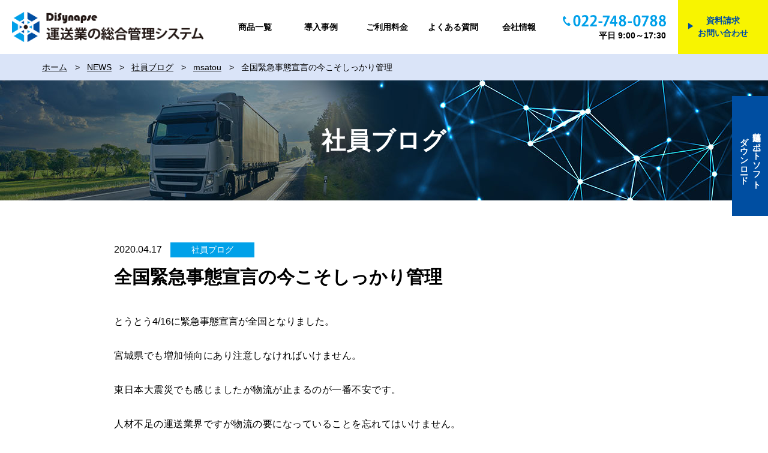

--- FILE ---
content_type: text/html; charset=UTF-8
request_url: https://www.jyot.co.jp/news/blog/msatou/538/
body_size: 6693
content:
<!DOCTYPE html>
<html lang="ja">
<head>
<meta charset="utf-8">
<meta name="robots" content="index, follow, noodp">
<meta http-equiv="X-UA-Compatible" content="IE=edge">
<meta name="viewport" content="width=device-width, initial-scale=1, viewport-fit=cover" />
<meta name="format-detection" content="telephone=no">
<meta name='robots' content='index, follow, max-image-preview:large, max-snippet:-1, max-video-preview:-1' />
<!-- This site is optimized with the Yoast SEO plugin v22.2 - https://yoast.com/wordpress/plugins/seo/ -->
<title>全国緊急事態宣言の今こそしっかり管理 - 株式会社情通</title>
<link rel="canonical" href="https://www.jyot.co.jp/news/blog/msatou/538/" />
<meta property="og:locale" content="ja_JP" />
<meta property="og:type" content="article" />
<meta property="og:title" content="全国緊急事態宣言の今こそしっかり管理 - 株式会社情通" />
<meta property="og:description" content="とうとう4/16に緊急事態宣言が全国となりました。 宮城県でも増加傾向にあり注意しなければいけません。 東日本大震災でも感じましたが物流が止まるのが一番不安です。 人材不足の運送業 ..." />
<meta property="og:url" content="https://www.jyot.co.jp/news/blog/msatou/538/" />
<meta property="og:site_name" content="株式会社情通" />
<meta property="article:published_time" content="2020-04-17T08:51:32+00:00" />
<meta property="article:modified_time" content="2020-04-17T08:51:33+00:00" />
<meta name="author" content="ブログ編集者" />
<meta name="twitter:card" content="summary_large_image" />
<meta name="twitter:label1" content="執筆者" />
<meta name="twitter:data1" content="ブログ編集者" />
<script type="application/ld+json" class="yoast-schema-graph">{"@context":"https://schema.org","@graph":[{"@type":"WebPage","@id":"https://www.jyot.co.jp/news/blog/msatou/538/","url":"https://www.jyot.co.jp/news/blog/msatou/538/","name":"全国緊急事態宣言の今こそしっかり管理 - 株式会社情通","isPartOf":{"@id":"https://www.jyot.co.jp/#website"},"datePublished":"2020-04-17T08:51:32+00:00","dateModified":"2020-04-17T08:51:33+00:00","author":{"@id":"https://www.jyot.co.jp/#/schema/person/f3d26333ae4bb94439ed4a2a8a11a505"},"breadcrumb":{"@id":"https://www.jyot.co.jp/news/blog/msatou/538/#breadcrumb"},"inLanguage":"ja","potentialAction":[{"@type":"ReadAction","target":["https://www.jyot.co.jp/news/blog/msatou/538/"]}]},{"@type":"BreadcrumbList","@id":"https://www.jyot.co.jp/news/blog/msatou/538/#breadcrumb","itemListElement":[{"@type":"ListItem","position":1,"name":"ホーム","item":"https://www.jyot.co.jp/"},{"@type":"ListItem","position":2,"name":"全国緊急事態宣言の今こそしっかり管理"}]},{"@type":"WebSite","@id":"https://www.jyot.co.jp/#website","url":"https://www.jyot.co.jp/","name":"株式会社情通","description":"","potentialAction":[{"@type":"SearchAction","target":{"@type":"EntryPoint","urlTemplate":"https://www.jyot.co.jp/?s={search_term_string}"},"query-input":"required name=search_term_string"}],"inLanguage":"ja"},{"@type":"Person","@id":"https://www.jyot.co.jp/#/schema/person/f3d26333ae4bb94439ed4a2a8a11a505","name":"ブログ編集者","image":{"@type":"ImageObject","inLanguage":"ja","@id":"https://www.jyot.co.jp/#/schema/person/image/","url":"https://secure.gravatar.com/avatar/4831e3322e5aa69172d2375c40ceda86?s=96&d=mm&r=g","contentUrl":"https://secure.gravatar.com/avatar/4831e3322e5aa69172d2375c40ceda86?s=96&d=mm&r=g","caption":"ブログ編集者"},"url":"https://www.jyot.co.jp/author/jyot2/"}]}</script>
<!-- / Yoast SEO plugin. -->
<!-- This site uses the Google Analytics by ExactMetrics plugin v7.25.0 - Using Analytics tracking - https://www.exactmetrics.com/ -->
<!-- Note: ExactMetrics is not currently configured on this site. The site owner needs to authenticate with Google Analytics in the ExactMetrics settings panel. -->
<!-- No tracking code set -->
<!-- / Google Analytics by ExactMetrics -->
<style id='classic-theme-styles-inline-css' type='text/css'>
/*! This file is auto-generated */
.wp-block-button__link{color:#fff;background-color:#32373c;border-radius:9999px;box-shadow:none;text-decoration:none;padding:calc(.667em + 2px) calc(1.333em + 2px);font-size:1.125em}.wp-block-file__button{background:#32373c;color:#fff;text-decoration:none}
</style>
<style id='global-styles-inline-css' type='text/css'>
body{--wp--preset--color--black: #000000;--wp--preset--color--cyan-bluish-gray: #abb8c3;--wp--preset--color--white: #ffffff;--wp--preset--color--pale-pink: #f78da7;--wp--preset--color--vivid-red: #cf2e2e;--wp--preset--color--luminous-vivid-orange: #ff6900;--wp--preset--color--luminous-vivid-amber: #fcb900;--wp--preset--color--light-green-cyan: #7bdcb5;--wp--preset--color--vivid-green-cyan: #00d084;--wp--preset--color--pale-cyan-blue: #8ed1fc;--wp--preset--color--vivid-cyan-blue: #0693e3;--wp--preset--color--vivid-purple: #9b51e0;--wp--preset--gradient--vivid-cyan-blue-to-vivid-purple: linear-gradient(135deg,rgba(6,147,227,1) 0%,rgb(155,81,224) 100%);--wp--preset--gradient--light-green-cyan-to-vivid-green-cyan: linear-gradient(135deg,rgb(122,220,180) 0%,rgb(0,208,130) 100%);--wp--preset--gradient--luminous-vivid-amber-to-luminous-vivid-orange: linear-gradient(135deg,rgba(252,185,0,1) 0%,rgba(255,105,0,1) 100%);--wp--preset--gradient--luminous-vivid-orange-to-vivid-red: linear-gradient(135deg,rgba(255,105,0,1) 0%,rgb(207,46,46) 100%);--wp--preset--gradient--very-light-gray-to-cyan-bluish-gray: linear-gradient(135deg,rgb(238,238,238) 0%,rgb(169,184,195) 100%);--wp--preset--gradient--cool-to-warm-spectrum: linear-gradient(135deg,rgb(74,234,220) 0%,rgb(151,120,209) 20%,rgb(207,42,186) 40%,rgb(238,44,130) 60%,rgb(251,105,98) 80%,rgb(254,248,76) 100%);--wp--preset--gradient--blush-light-purple: linear-gradient(135deg,rgb(255,206,236) 0%,rgb(152,150,240) 100%);--wp--preset--gradient--blush-bordeaux: linear-gradient(135deg,rgb(254,205,165) 0%,rgb(254,45,45) 50%,rgb(107,0,62) 100%);--wp--preset--gradient--luminous-dusk: linear-gradient(135deg,rgb(255,203,112) 0%,rgb(199,81,192) 50%,rgb(65,88,208) 100%);--wp--preset--gradient--pale-ocean: linear-gradient(135deg,rgb(255,245,203) 0%,rgb(182,227,212) 50%,rgb(51,167,181) 100%);--wp--preset--gradient--electric-grass: linear-gradient(135deg,rgb(202,248,128) 0%,rgb(113,206,126) 100%);--wp--preset--gradient--midnight: linear-gradient(135deg,rgb(2,3,129) 0%,rgb(40,116,252) 100%);--wp--preset--font-size--small: 13px;--wp--preset--font-size--medium: 20px;--wp--preset--font-size--large: 36px;--wp--preset--font-size--x-large: 42px;--wp--preset--spacing--20: 0.44rem;--wp--preset--spacing--30: 0.67rem;--wp--preset--spacing--40: 1rem;--wp--preset--spacing--50: 1.5rem;--wp--preset--spacing--60: 2.25rem;--wp--preset--spacing--70: 3.38rem;--wp--preset--spacing--80: 5.06rem;--wp--preset--shadow--natural: 6px 6px 9px rgba(0, 0, 0, 0.2);--wp--preset--shadow--deep: 12px 12px 50px rgba(0, 0, 0, 0.4);--wp--preset--shadow--sharp: 6px 6px 0px rgba(0, 0, 0, 0.2);--wp--preset--shadow--outlined: 6px 6px 0px -3px rgba(255, 255, 255, 1), 6px 6px rgba(0, 0, 0, 1);--wp--preset--shadow--crisp: 6px 6px 0px rgba(0, 0, 0, 1);}:where(.is-layout-flex){gap: 0.5em;}:where(.is-layout-grid){gap: 0.5em;}body .is-layout-flow > .alignleft{float: left;margin-inline-start: 0;margin-inline-end: 2em;}body .is-layout-flow > .alignright{float: right;margin-inline-start: 2em;margin-inline-end: 0;}body .is-layout-flow > .aligncenter{margin-left: auto !important;margin-right: auto !important;}body .is-layout-constrained > .alignleft{float: left;margin-inline-start: 0;margin-inline-end: 2em;}body .is-layout-constrained > .alignright{float: right;margin-inline-start: 2em;margin-inline-end: 0;}body .is-layout-constrained > .aligncenter{margin-left: auto !important;margin-right: auto !important;}body .is-layout-constrained > :where(:not(.alignleft):not(.alignright):not(.alignfull)){max-width: var(--wp--style--global--content-size);margin-left: auto !important;margin-right: auto !important;}body .is-layout-constrained > .alignwide{max-width: var(--wp--style--global--wide-size);}body .is-layout-flex{display: flex;}body .is-layout-flex{flex-wrap: wrap;align-items: center;}body .is-layout-flex > *{margin: 0;}body .is-layout-grid{display: grid;}body .is-layout-grid > *{margin: 0;}:where(.wp-block-columns.is-layout-flex){gap: 2em;}:where(.wp-block-columns.is-layout-grid){gap: 2em;}:where(.wp-block-post-template.is-layout-flex){gap: 1.25em;}:where(.wp-block-post-template.is-layout-grid){gap: 1.25em;}.has-black-color{color: var(--wp--preset--color--black) !important;}.has-cyan-bluish-gray-color{color: var(--wp--preset--color--cyan-bluish-gray) !important;}.has-white-color{color: var(--wp--preset--color--white) !important;}.has-pale-pink-color{color: var(--wp--preset--color--pale-pink) !important;}.has-vivid-red-color{color: var(--wp--preset--color--vivid-red) !important;}.has-luminous-vivid-orange-color{color: var(--wp--preset--color--luminous-vivid-orange) !important;}.has-luminous-vivid-amber-color{color: var(--wp--preset--color--luminous-vivid-amber) !important;}.has-light-green-cyan-color{color: var(--wp--preset--color--light-green-cyan) !important;}.has-vivid-green-cyan-color{color: var(--wp--preset--color--vivid-green-cyan) !important;}.has-pale-cyan-blue-color{color: var(--wp--preset--color--pale-cyan-blue) !important;}.has-vivid-cyan-blue-color{color: var(--wp--preset--color--vivid-cyan-blue) !important;}.has-vivid-purple-color{color: var(--wp--preset--color--vivid-purple) !important;}.has-black-background-color{background-color: var(--wp--preset--color--black) !important;}.has-cyan-bluish-gray-background-color{background-color: var(--wp--preset--color--cyan-bluish-gray) !important;}.has-white-background-color{background-color: var(--wp--preset--color--white) !important;}.has-pale-pink-background-color{background-color: var(--wp--preset--color--pale-pink) !important;}.has-vivid-red-background-color{background-color: var(--wp--preset--color--vivid-red) !important;}.has-luminous-vivid-orange-background-color{background-color: var(--wp--preset--color--luminous-vivid-orange) !important;}.has-luminous-vivid-amber-background-color{background-color: var(--wp--preset--color--luminous-vivid-amber) !important;}.has-light-green-cyan-background-color{background-color: var(--wp--preset--color--light-green-cyan) !important;}.has-vivid-green-cyan-background-color{background-color: var(--wp--preset--color--vivid-green-cyan) !important;}.has-pale-cyan-blue-background-color{background-color: var(--wp--preset--color--pale-cyan-blue) !important;}.has-vivid-cyan-blue-background-color{background-color: var(--wp--preset--color--vivid-cyan-blue) !important;}.has-vivid-purple-background-color{background-color: var(--wp--preset--color--vivid-purple) !important;}.has-black-border-color{border-color: var(--wp--preset--color--black) !important;}.has-cyan-bluish-gray-border-color{border-color: var(--wp--preset--color--cyan-bluish-gray) !important;}.has-white-border-color{border-color: var(--wp--preset--color--white) !important;}.has-pale-pink-border-color{border-color: var(--wp--preset--color--pale-pink) !important;}.has-vivid-red-border-color{border-color: var(--wp--preset--color--vivid-red) !important;}.has-luminous-vivid-orange-border-color{border-color: var(--wp--preset--color--luminous-vivid-orange) !important;}.has-luminous-vivid-amber-border-color{border-color: var(--wp--preset--color--luminous-vivid-amber) !important;}.has-light-green-cyan-border-color{border-color: var(--wp--preset--color--light-green-cyan) !important;}.has-vivid-green-cyan-border-color{border-color: var(--wp--preset--color--vivid-green-cyan) !important;}.has-pale-cyan-blue-border-color{border-color: var(--wp--preset--color--pale-cyan-blue) !important;}.has-vivid-cyan-blue-border-color{border-color: var(--wp--preset--color--vivid-cyan-blue) !important;}.has-vivid-purple-border-color{border-color: var(--wp--preset--color--vivid-purple) !important;}.has-vivid-cyan-blue-to-vivid-purple-gradient-background{background: var(--wp--preset--gradient--vivid-cyan-blue-to-vivid-purple) !important;}.has-light-green-cyan-to-vivid-green-cyan-gradient-background{background: var(--wp--preset--gradient--light-green-cyan-to-vivid-green-cyan) !important;}.has-luminous-vivid-amber-to-luminous-vivid-orange-gradient-background{background: var(--wp--preset--gradient--luminous-vivid-amber-to-luminous-vivid-orange) !important;}.has-luminous-vivid-orange-to-vivid-red-gradient-background{background: var(--wp--preset--gradient--luminous-vivid-orange-to-vivid-red) !important;}.has-very-light-gray-to-cyan-bluish-gray-gradient-background{background: var(--wp--preset--gradient--very-light-gray-to-cyan-bluish-gray) !important;}.has-cool-to-warm-spectrum-gradient-background{background: var(--wp--preset--gradient--cool-to-warm-spectrum) !important;}.has-blush-light-purple-gradient-background{background: var(--wp--preset--gradient--blush-light-purple) !important;}.has-blush-bordeaux-gradient-background{background: var(--wp--preset--gradient--blush-bordeaux) !important;}.has-luminous-dusk-gradient-background{background: var(--wp--preset--gradient--luminous-dusk) !important;}.has-pale-ocean-gradient-background{background: var(--wp--preset--gradient--pale-ocean) !important;}.has-electric-grass-gradient-background{background: var(--wp--preset--gradient--electric-grass) !important;}.has-midnight-gradient-background{background: var(--wp--preset--gradient--midnight) !important;}.has-small-font-size{font-size: var(--wp--preset--font-size--small) !important;}.has-medium-font-size{font-size: var(--wp--preset--font-size--medium) !important;}.has-large-font-size{font-size: var(--wp--preset--font-size--large) !important;}.has-x-large-font-size{font-size: var(--wp--preset--font-size--x-large) !important;}
.wp-block-navigation a:where(:not(.wp-element-button)){color: inherit;}
:where(.wp-block-post-template.is-layout-flex){gap: 1.25em;}:where(.wp-block-post-template.is-layout-grid){gap: 1.25em;}
:where(.wp-block-columns.is-layout-flex){gap: 2em;}:where(.wp-block-columns.is-layout-grid){gap: 2em;}
.wp-block-pullquote{font-size: 1.5em;line-height: 1.6;}
</style>
<!-- <link rel='stylesheet' id='temp-style-css' href='https://www.jyot.co.jp/wp-content/themes/forRWD/style.css' type='text/css' media='all' /> -->
<!-- <link rel='stylesheet' id='temp-common-css' href='https://www.jyot.co.jp/css/common.css?20191122' type='text/css' media='all' /> -->
<!-- <link rel='stylesheet' id='temp-news-css' href='https://www.jyot.co.jp/css/news.css' type='text/css' media='' /> -->
<link rel="stylesheet" type="text/css" href="//www.jyot.co.jp/wp-content/cache/wpfc-minified/lvznwhcp/4lzz8.css" media="all"/>
<link rel="apple-touch-icon" sizes="180x180" href="/wp-content/uploads/fbrfg/apple-touch-icon.png">
<link rel="icon" type="image/png" sizes="32x32" href="/wp-content/uploads/fbrfg/favicon-32x32.png">
<link rel="icon" type="image/png" sizes="16x16" href="/wp-content/uploads/fbrfg/favicon-16x16.png">
<link rel="manifest" href="/wp-content/uploads/fbrfg/site.webmanifest">
<link rel="mask-icon" href="/wp-content/uploads/fbrfg/safari-pinned-tab.svg" color="#5bbad5">
<link rel="shortcut icon" href="/wp-content/uploads/fbrfg/favicon.ico">
<meta name="msapplication-TileColor" content="#ffffff">
<meta name="msapplication-config" content="/wp-content/uploads/fbrfg/browserconfig.xml">
<meta name="theme-color" content="#ffffff">
<!-- Google Tag Manager -->
<script>(function(w,d,s,l,i){w[l]=w[l]||[];w[l].push({'gtm.start':
new Date().getTime(),event:'gtm.js'});var f=d.getElementsByTagName(s)[0],
j=d.createElement(s),dl=l!='dataLayer'?'&l='+l:'';j.async=true;j.src=
'https://www.googletagmanager.com/gtm.js?id='+i+dl;f.parentNode.insertBefore(j,f);
})(window,document,'script','dataLayer','GTM-5W8QBQ6');</script>
<!-- End Google Tag Manager -->
</head>
<body>
<!-- Google Tag Manager (noscript) -->
<noscript><iframe src="https://www.googletagmanager.com/ns.html?id=GTM-5W8QBQ6"
height="0" width="0" style="display:none;visibility:hidden"></iframe></noscript>
<!-- End Google Tag Manager (noscript) -->
<!-- header -->
<header>
<div class="container cf">
<i><a href="https://www.jyot.co.jp">DiSynapse　運送業の総合管理システム</a></i>
<nav id="screenNavi">
<ul>
<li>
<a href="https://www.jyot.co.jp/disynapse/">商品一覧</a>
<div class="Wrap">
<div class="wrapInner">
<ul class="cf">
<li><a href="https://www.jyot.co.jp/disynapse/ds-2/">労働時間管理システム</a></li>
<li><a href="https://www.jyot.co.jp/disynapse/ds-kt2/">運輸基幹業務システム</a></li>
<li><a href="https://www.jyot.co.jp/disynapse/ds-op/">運⾏計画システム</a></li>
<li><a href="https://www.jyot.co.jp/disynapse/ds-dt/">配⾞システム</a></li>
<li><a href="https://www.jyot.co.jp/disynapse/ds-it-rc/">IT 点呼システム</a></li>
<li><a href="https://www.jyot.co.jp/disynapse/ds-ca/">原価管理システム</a></li>
<li><a href="https://www.jyot.co.jp/disynapse/ds-mw/">倉庫システム</a></li>
<li><a href="https://www.jyot.co.jp/disynapse/ds-ta/">出退勤システム</a></li>
<li><a href="https://www.jyot.co.jp/disynapse/remote-demo/">リモートデモ</a></li>
<li><a href="https://www.jyot.co.jp/mbcd/">物流情報機器</a></li>
</ul>
</div><!-- /.wrapInner -->
</div><!-- /.Wrap -->
</li>
<li><a href="https://www.jyot.co.jp/case/">導入事例</a></li>
<li><a href="https://www.jyot.co.jp/pricelist/">ご利用料金</a></li>
<li><a href="https://www.jyot.co.jp/faq/">よくある質問</a></li>
<li><a href="https://www.jyot.co.jp/company/">会社情報</a></li>
</ul>
</nav>
<p class="tel">
<a href="tel:0227480788">TEL：022-748-0788</a>
<span>平日 9:00～17:30</span>
</p>
<p class="contact">
<a href="https://www.jyot.co.jp/contact/"><span>資料請求<br>お問い合わせ</span></a>
</p>
<button id="menuButton">
<span class="top"></span>
<span class="middle"></span>
<span class="bottom"></span>
</button>
</div>
<nav id="sideNavi" class="hideSP">
<a href="https://www.jyot.co.jp/remotetooldl/"><span>遠隔サポートソフト<br>ダウンロード</span></a>
</nav>
<nav id="globalNavi">
<ul>
<li><a href="https://www.jyot.co.jp">ホーム</a></li>
<li><a href="https://www.jyot.co.jp/news/">お知らせ</a></li>
<li class="accordionBox">
<span>商品</span>
<ul class="subMenu">
<li><a href="https://www.jyot.co.jp/disynapse/">商品一覧</a></li>
<li><a href="https://www.jyot.co.jp/disynapse/ds-2/">労働時間管理システム</a></li>
<li><a href="https://www.jyot.co.jp/disynapse/ds-kt2/">運輸基幹業務システム</a></li>
<li><a href="https://www.jyot.co.jp/disynapse/ds-op/">運行計画システム</a></li>
<li><a href="https://www.jyot.co.jp/disynapse/ds-dt/">配車システム</a></li>
<li><a href="https://www.jyot.co.jp/disynapse/ds-it-rc/">IT 点呼システム</a></li>
<li><a href="https://www.jyot.co.jp/disynapse/ds-ca/">原価管理システム</a></li>
<li><a href="https://www.jyot.co.jp/disynapse/ds-mw/">倉庫システム</a></li>
<li><a href="https://www.jyot.co.jp/disynapse/ds-ta/">出退勤システム</a></li>
<li><a href="https://www.jyot.co.jp/disynapse/remote-demo/">リモートデモ</a></li>
</ul>
</li>
<li><a href="https://www.jyot.co.jp/mbcd/">機器紹介</a></li>
<li><a href="https://www.jyot.co.jp/purpose/">目的別で探す</a></li>
<li class="accordionBox">
<span>導入事例</span>
<ul class="subMenu">
<li><a href="https://www.jyot.co.jp/case/">導入事例一覧</a></li>
<li><a href="https://www.jyot.co.jp/case/case-1/">導入事例A社</a></li>
<li><a href="https://www.jyot.co.jp/case/case-2/">導入事例B社</a></li>
<li><a href="https://www.jyot.co.jp/case/case-3/">導入事例C社</a></li>
<li><a href="https://www.jyot.co.jp/case/case-4/">導入事例D社</a></li>
<li><a href="https://www.jyot.co.jp/case/case-5/">導入事例E社</a></li>
</ul>
</li>
<li><a href="https://www.jyot.co.jp/pricelist/">ご利用料金</a></li>
<li><a href="https://www.jyot.co.jp/faq/">よくある質問</a></li>
<li><a href="https://www.jyot.co.jp/company/">会社概要</a></li>
<li><a href="https://www.jyot.co.jp/recruit/">採用情報</a></li>
<li><a href="https://www.jyot.co.jp/contact/">資料請求・お問い合わせ</a></li>
<li><a href="https://www.jyot.co.jp/policy/">個人情報保護方針</a></li>
<li><a href="https://www.jyot.co.jp/privacy/">保護法に基づく公表事項</a></li>
<li><a href="https://www.jyot.co.jp/remotetooldl/">遠隔サポートソフトダウンロードフォーム</a></li>
<li class="accordionBox">
<span>SNS</span>
<ul class="subMenu">
<li><a href="https://www.facebook.com/jyot.co.jp/" target="_blank">facebook</a></li>
<li><a href="https://twitter.com/jyot_jp?ref_src=twsrc%5Etfw%7Ctwcamp%5Eembeddedtimeline%7Ctwterm%5Eprofile%3Ajyot_jp&ref_url=http%3A%2F%2Fwww.jyot.co.jp%2F" target="_blank">X(旧Twitter)</a></li>
</ul>
</li>
</ul>
<button id="close">× 閉じる</button>
</nav>
</header>
<!-- /header -->
<main id="contents">
<article id="news">
<div id="breadcrumbs">
<ol><li  itemscope itemtype="https://www.jyot.co.jp/"><a href="https://www.jyot.co.jp/" itemprop="url"><span itemprop="title">ホーム</span></a></li>&nbsp;<li itemscope itemtype="https://www.jyot.co.jp/"><a href="https://www.jyot.co.jp/news/" itemprop="url"><span itemprop="title">NEWS</span></a></li>&nbsp;<li itemscope itemtype="https://www.jyot.co.jp/"><a href="https://www.jyot.co.jp/news/blog/" itemprop="url"><span itemprop="title">社員ブログ</span></a></li>&nbsp;<li itemscope itemtype="https://www.jyot.co.jp/"><a href="https://www.jyot.co.jp/news/blog/msatou/" itemprop="url"><span itemprop="title">msatou</span></a></li>&nbsp;<li itemscope itemtype="https://www.jyot.co.jp/"><span itemprop="title">全国緊急事態宣言の今こそしっかり管理</span></li></ol>    </div>
<div id="pagetitle">
<h1>
社員ブログ      </h1>
</div>
<article id="post">
<time datetime="2020-04-17">2020.04.17</time>
<span class="category_blog"><a href="https://www.jyot.co.jp/news/blog/">社員ブログ</a></span>
<h2>全国緊急事態宣言の今こそしっかり管理</h2>
<div id="content">
<p>とうとう4/16に緊急事態宣言が全国となりました。</p>
<p>宮城県でも増加傾向にあり注意しなければいけません。</p>
<p>東日本大震災でも感じましたが物流が止まるのが一番不安です。</p>
<p>人材不足の運送業界ですが物流の要になっていることを忘れてはいけません。</p>
<p>こんな時だからこそ点呼の大切さを実感します。</p>
<p>アルコール測定だけでなく体調の変化、発熱の有無をしっかり確認し、うつらない、</p>
<p>うつさないを徹底して欲しいと思います。</p>
<p>一部で風評被害があるとの記事を見ました。</p>
<p>運転手の皆さんも不安を抱えながら荷物を配送してるからこそ買い物が出来ることを</p>
<p>感謝したいと思います。</p>
<p>大変な時期ですが一日も早く収束するような行動を心がけましょう。</p>      </div>
<ul id="pager"><li class="prev"><a href="https://www.jyot.co.jp/news/blog/mkimura/534/" rel="prev">前へ</a></li><li class="next"><a href="https://www.jyot.co.jp/news/blog/ksugawara/541/" rel="next">次へ</a></li><li class="back"><a href="https://www.jyot.co.jp/news/blog/">一覧へ戻る</a></li></ul>    </article>
</article>
<!-- /main -->
</main>
<!-- /main -->
<!-- footer -->
<footer>
<div id="pageTop"><a href="#">ページの先頭に戻る</a></div>
<div id="footer-top">
<div class="container cf">
<ul>
<li><a href="https://www.jyot.co.jp/disynapse/">デシナプス 商品⼀覧</a></li>
<li><a href="https://www.jyot.co.jp/mbcd/">物流情報機器</a></li>
<li><a href="https://www.jyot.co.jp/purpose/">⽬的で探す</a></li>
<li><a href="https://www.jyot.co.jp/case/">導入事例</a></li>
<li><a href="https://www.jyot.co.jp/pricelist/">ご利用料金</a></li>
<li><a href="https://www.jyot.co.jp/faq/">よくある質問</a></li>
<li><a href="https://www.jyot.co.jp/company/">会社概要</a></li>
<li><a href="https://www.jyot.co.jp/recruit/">採用情報</a></li>
</ul>
</div>
</div>
<div id="footer-middle">
<div class="top-wrap">
<h2>資料請求・お問い合わせ</h2>
<p>お客様の課題やニーズ、ご予算に合わせて最適な解決⽅法をご提案させていただきます。<br>お気軽にお問い合わせください。</p>
</div>
<div class="bottom-wrap">
<div class="left-wrap">
<h3>お電話でお問い合わせ</h3>
<p>
<a href="tel:0227480788">022-748-0788</a>
<span>平⽇ 9:00〜17:30</span>
</p>
</div>
<div class="right-wrap">
<h3>メールでお問い合わせ</h3>
<p><a href="https://www.jyot.co.jp/contact/">お問合せフォーム</a></p>
</div>
</div>
</div>
<div id="footer-bottom">
<div class="container cf">
<h3>商品について</h3>
<nav>
<ul>
<li><a href="https://www.jyot.co.jp/disynapse/">商品⼀覧</a></li>
<li><a href="https://www.jyot.co.jp/purpose/">⽬的から探す</a></li>
</ul>
<ul>
<li><a href="https://www.jyot.co.jp/disynapse/ds-2/">労働時間管理システム</a></li>
<li><a href="https://www.jyot.co.jp/disynapse/ds-kt2/">運輸基幹業務システム</a></li>
<li><a href="https://www.jyot.co.jp/disynapse/ds-op/">運⾏計画システム</a></li>
<li><a href="https://www.jyot.co.jp/disynapse/ds-dt/">配⾞システム</a></li>
<li><a href="https://www.jyot.co.jp/disynapse/ds-it-rc/">IT 点呼システム</a></li>
<li><a href="https://www.jyot.co.jp/disynapse/ds-ca/">原価管理システム</a></li>
<li><a href="https://www.jyot.co.jp/disynapse/ds-mw/">倉庫システム</a></li>
<li><a href="https://www.jyot.co.jp/disynapse/ds-ta/">出退勤システム</a></li>
<li><a href="https://www.jyot.co.jp/disynapse/remote-demo/">リモートデモ</a></li>
<li><a href="https://www.jyot.co.jp/mbcd/">物流情報機器</a></li>
</ul>
</nav>
<h3>サイトマップ</h3>
<nav>
<ul>
<li><a href="https://www.jyot.co.jp">ホーム</a></li>
<li><a href="https://www.jyot.co.jp/case/">導入事例</a></li>
<li><a href="https://www.jyot.co.jp/pricelist/">ご利用料金</a></li>
<li><a href="https://www.jyot.co.jp/faq/">よくある質問</a></li>
<li><a href="https://www.jyot.co.jp/news/">NEWS</a></li>
<li><a href="https://www.jyot.co.jp/company/">会社概要</a></li>
<li><a href="https://www.jyot.co.jp/recruit/">採用情報</a></li>
</ul>
</nav>
<h3>SNS</h3>
<nav>
<ul>
<li><a href="https://www.facebook.com/jyot.co.jp/" target="_blank">facebook</a></li>
<li><a href="https://twitter.com/jyot_jp?ref_src=twsrc%5Etfw%7Ctwcamp%5Eembeddedtimeline%7Ctwterm%5Eprofile%3Ajyot_jp&ref_url=http%3A%2F%2Fwww.jyot.co.jp%2F" target="_blank">X(旧Twitter)</a></li>
</ul>
</nav>
<h3>資料請求・お問い合わせ</h3>
<nav>
<ul>
<li><a href="https://www.jyot.co.jp/contact/">お問い合わせフォーム</a></li>
<li><a href="https://www.jyot.co.jp/remotetooldl/">遠隔サポートソフトダウンロードフォーム</a></li>
<li><a href="https://www.jyot.co.jp/policy/">個人情報保護方針</a></li>
<li><a href="https://www.jyot.co.jp/privacy/">保護法に基づく公表事項</a></li>
<li><a href="https://www.jyot.co.jp/policy_handling/">個人情報の取扱いについて</a></li>       
</ul>
</nav>
<p><a class="privacy" href="https://privacymark.jp/" target="_blank" >プライバシーマーク制度</a></p>
<p><a class="kenkou" href="https://www.meti.go.jp/press/2024/03/20250310005/20250310005.html" target="_blank" >健康経営優良法人2025</a></p>
<small>&copy; 2010-<script type="text/javascript">myDate = new Date() ;myYear = myDate.getFullYear ();document.write(myYear);</script> Jyotsu CO.,LTD.</small>
</div>
</div>
</footer>
<!-- /footer -->
<script type="text/javascript" src="https://www.jyot.co.jp/js/jQuery/2.2.4.js" id="jquery-js"></script>
<script type="text/javascript" src="https://www.jyot.co.jp/js/script.js" id="temp-script-js"></script>
</body>
</html><!-- WP Fastest Cache file was created in 0.2529981136322 seconds, on 27-01-26 2:30:08 -->

--- FILE ---
content_type: text/css
request_url: https://www.jyot.co.jp/wp-content/cache/wpfc-minified/lvznwhcp/4lzz8.css
body_size: 8846
content:
@charset "UTF-8";
@charset "UTF-8";
@charset "utf-8";

  h2.subtitle01 {
line-height: 60px;
color: #0CCED9;
font-size: 130%;
font-weight: bold;
background: -webkit-gradient(linear, left top, left bottom, color-stop(1.00, #FFF), color-stop(0.00, #EDEEF0));
background: -webkit-linear-gradient(top, #EDEEF0 0%, #FFF 100%);
background: -moz-linear-gradient(top, #EDEEF0 0%, #FFF 100%);
background: -o-linear-gradient(top, #EDEEF0 0%, #FFF 100%);
background: -ms-linear-gradient(top, #EDEEF0 0%, #FFF 100%);
background: linear-gradient(top, #EDEEF0 0%, #FFF 100%);
border-top: 5px solid #0CCED9;
padding: 0 30px;
margin-bottom: 30px;
}
@media (max-width: 768px) {
h2.subtitle01  {
line-height: 1.2em !important;
color: #0CCED9;
font-size: 130%;
font-weight: bold;
background: -webkit-gradient(linear, left top, left bottom, color-stop(1.00, #FFF), color-stop(0.00, #EDEEF0));
background: -webkit-linear-gradient(top, #EDEEF0 0%, #FFF 100%);
background: -moz-linear-gradient(top, #EDEEF0 0%, #FFF 100%);
background: -o-linear-gradient(top, #EDEEF0 0%, #FFF 100%);
background: -ms-linear-gradient(top, #EDEEF0 0%, #FFF 100%);
background: linear-gradient(top, #EDEEF0 0%, #FFF 100%);
border-top: 5px solid #0CCED9;
padding: 0.5em;
margin-bottom: 1em !important;
}
} h2.subtitle02 {
line-height: 60px;
color: #6A3906;
font-size: 130%;
font-weight: bold;
background: -webkit-gradient(linear, left top, left bottom, color-stop(1.00, #FFF), color-stop(0.00, #EDEEF0));
background: -webkit-linear-gradient(top, #EDEEF0 0%, #FFF 100%);
background: -moz-linear-gradient(top, #EDEEF0 0%, #FFF 100%);
background: -o-linear-gradient(top, #EDEEF0 0%, #FFF 100%);
background: -ms-linear-gradient(top, #EDEEF0 0%, #FFF 100%);
background: linear-gradient(top, #EDEEF0 0%, #FFF 100%);
border-top: 5px solid #6A3906;
padding: 0 30px;
margin-bottom: 40px;
}
@media (max-width: 768px) {
h2.subtitle02 {
line-height: auto;
color: #6A3906;
font-size: 110%;
font-weight: bold;
background: -webkit-gradient(linear, left top, left bottom, color-stop(1.00, #FFF), color-stop(0.00, #EDEEF0));
background: -webkit-linear-gradient(top, #EDEEF0 0%, #FFF 100%);
background: -moz-linear-gradient(top, #EDEEF0 0%, #FFF 100%);
background: -o-linear-gradient(top, #EDEEF0 0%, #FFF 100%);
background: -ms-linear-gradient(top, #EDEEF0 0%, #FFF 100%);
background: linear-gradient(top, #EDEEF0 0%, #FFF 100%);
border-top: 5px solid #6A3906;
padding: 0 1em;
margin-bottom: 1em !important;
}
} h2.subtitle03  {
line-height: 60px;
color: #028B5F;
font-size: 130%;
font-weight: bold;
background: -webkit-gradient(linear, left top, left bottom, color-stop(1.00, #FFF), color-stop(0.00, #EDEEF0));
background: -webkit-linear-gradient(top, #EDEEF0 0%, #FFF 100%);
background: -moz-linear-gradient(top, #EDEEF0 0%, #FFF 100%);
background: -o-linear-gradient(top, #EDEEF0 0%, #FFF 100%);
background: -ms-linear-gradient(top, #EDEEF0 0%, #FFF 100%);
background: linear-gradient(top, #EDEEF0 0%, #FFF 100%);
border-top: 5px solid #028B5F;
padding: 0 30px;
}
@media (max-width: 768px) {
h2.subtitle03 {
color: #028B5F;
font-size: 1.6rem;
font-weight: bold;
background: -webkit-gradient(linear, left top, left bottom, color-stop(1.00, #FFF), color-stop(0.00, #EDEEF0));
background: -webkit-linear-gradient(top, #EDEEF0 0%, #FFF 100%);
background: -moz-linear-gradient(top, #EDEEF0 0%, #FFF 100%);
background: -o-linear-gradient(top, #EDEEF0 0%, #FFF 100%);
background: -ms-linear-gradient(top, #EDEEF0 0%, #FFF 100%);
background: linear-gradient(top, #EDEEF0 0%, #FFF 100%);
border-top: 5px solid #028B5F;
margin: 0 !important;
padding: 15px;
}
} h3.subtitle04{
color: #0CCED9; 
padding: 10px 15px; 
border-bottom: 3px solid #0CCED9;
} h3.subtitle05{
color: #0CCED9; 
padding: 10px 15px; 
border-bottom: 3px dotted #0CCED9;
} h3.subtitle06{
color: #0CCED9; 
padding: 10px 15px;
border-top: 3px solid #0CCED9; 
border-bottom: 3px solid #0CCED9; 
} h3.subtitle07{
color: #0CCED9; 
padding: 10px 15px; 
border-left: 10px solid #0CCED9; 
border-bottom: 1px solid #0CCED9; 
} h3.subtitle08{
color: #0CCED9; 
padding: 10px 15px; 
border-left: 10px solid #0CCED9; 
background-color: #e2f9fa; 
}
@media (max-width: 767px) {
.contBox02 .alignnone {
margin: 5px 0 20px 0;
}
.contBox02 .alignright {
float:right;
margin: 5px 0 20px 0;
}
.contBox02 .alignleft {
float: left;
margin: 5px 0 20px 0;
}
}
.alignnone {
margin: 5px 20px 20px 0;
}
.aligncenter,
div.aligncenter {
display: block;
margin: 5px auto 5px auto;
}
.alignright {
float:right;
margin: 5px 0 20px 20px;
}
.alignleft {
float: left;
margin: 5px 20px 20px 0;
}
.aligncenter {
display: block;
margin: 5px auto 5px auto;
}
a img.alignright {
float: right;
margin: 5px 0 20px 20px;
}
a img.alignnone {
margin: 5px 20px 20px 0;
}
a img.alignleft {
float: left;
margin: 5px 20px 20px 0;
}
a img.aligncenter {
display: block;
margin-left: auto;
margin-right: auto
}
.wp-caption {
background: #eee;
border: 1px solid #ddd;
max-width: 96%;
padding: 10px;
}
.wp-caption.alignnone {
margin: 5px 20px 20px 0;
}
.wp-caption.alignleft {
margin: 5px 20px 20px 0;
}
.wp-caption.alignright {
margin: 5px 0 20px 20px;
}
.wp-caption img {
border: 0 none;
height: auto;
margin: 0;
max-width: 98.5%;
padding: 0;
width: auto;
}
.wp-caption p.wp-caption-text {
margin: 0;
padding: 5px 0;
}
.contBox02 ul,
.contBox02 ol,
.contBox02 dl{
list-style-position: inside;
}
 html{line-height:1.15;-webkit-text-size-adjust:100%}body{margin:0}h1{font-size:2em;margin:0.67em 0}hr{-webkit-box-sizing:content-box;box-sizing:content-box;height:0;overflow:visible}pre{font-family:monospace, monospace;font-size:1em}a{background-color:transparent}abbr[title]{border-bottom:none;text-decoration:underline;-webkit-text-decoration:underline dotted;text-decoration:underline dotted}b,strong{font-weight:bolder}code,kbd,samp{font-family:monospace, monospace;font-size:1em}small{font-size:80%}sub,sup{font-size:75%;line-height:0;position:relative;vertical-align:baseline}sub{bottom:-0.25em}sup{top:-0.5em}img{border-style:none}button,input,optgroup,select,textarea{font-family:inherit;font-size:100%;line-height:1.15;margin:0}button,input{overflow:visible}button,select{text-transform:none}[type=button],[type=reset],[type=submit],button{-webkit-appearance:button}[type=button]::-moz-focus-inner,[type=reset]::-moz-focus-inner,[type=submit]::-moz-focus-inner,button::-moz-focus-inner{border-style:none;padding:0}[type=button]:-moz-focusring,[type=reset]:-moz-focusring,[type=submit]:-moz-focusring,button:-moz-focusring{outline:1px dotted ButtonText}fieldset{padding:0.35em 0.75em 0.625em}legend{-webkit-box-sizing:border-box;box-sizing:border-box;color:inherit;display:table;max-width:100%;padding:0;white-space:normal}progress{vertical-align:baseline}textarea{overflow:auto}[type=checkbox],[type=radio]{-webkit-box-sizing:border-box;box-sizing:border-box;padding:0}[type=number]::-webkit-inner-spin-button,[type=number]::-webkit-outer-spin-button{height:auto}[type=search]{-webkit-appearance:textfield;outline-offset:-2px}[type=search]::-webkit-search-decoration{-webkit-appearance:none}::-webkit-file-upload-button{-webkit-appearance:button;font:inherit}details{display:block}summary{display:list-item}template{display:none}[hidden]{display:none}*{-webkit-box-sizing:border-box;-moz-box-sizing:border-box;box-sizing:border-box}.cf:after,.cf:before{content:" ";display:table}.cf:after{clear:both}.cf{*zoom:1}html{font-size:62.5%}body{margin:0;padding:0;font:normal 1.5em/1.5 "ヒラギノ角ゴ Pro W3", "Hiragino Kaku Gothic Pro", "メイリオ", Meiryo, Osaka, "ＭＳ Ｐゴシック", "MS PGothic", sans-serif;background-color:#FFF;color:#4d4d4d;-webkit-font-feature-settings:"palt";font-feature-settings:"palt"}body.fixed{height:100%;overflow:hidden}@media only screen and (max-width:768px){body{padding-top:80px;font-size:1.4rem}body .sp-none{display:none}}@media print,screen and (min-width:769px){body{padding-top:90px;font-size:1.6rem}body .pc-none{display:none}}dd,dl,dt,h1,h2,h3,h4,h5,h6,li,ol,p,table,td,th,tr,ul{margin:0;padding:0;font-style:normal;font-weight:400;font-size:100%;list-style:none}img{border:none;margin:0;padding:0}figure{margin:0}:focus,a{outline:none}::-moz-selection{background:#666;color:#FFF}::selection{background:#666;color:#FFF}::-moz-selection{background:#666;color:#FFF}@media only screen and (max-width:768px){.hideSP{display:none!important}}@media print,screen and (min-width:769px){.hidePC{display:none!important}}.fixed{position:fixed;top:0;width:100%;margin:0 auto!important;-moz-box-shadow:0px 1px 2px 0px #CCC;-webkit-box-shadow:0px 1px 2px 0px #CCC;box-shadow:0px 1px 2px 0px #CCC;z-index:3}.active{border-bottom:3px solid #000000}.category_topics{background-color:#004ea1!important}.category_blog{background-color:#00a1e9!important}.category_event{background-color:#0082D0!important}header{width:100%;background-color:#ffffff;position:fixed;top:0;left:0;z-index:100}@media print,screen and (min-width:769px){header{padding:0}header h1,header i{margin-top:20px}}@media print,screen and (min-width:1220px){header{height:90px}}@media only screen and (min-width:769px) and (max-width:1219px){header{height:90px}header h1,header i{width:140px;height:100px;position:static;margin:30px auto 0 auto}}header .container{position:relative}@media only screen and (max-width:768px){header .container{padding:10px;min-height:80px}}@media print,screen and (min-width:769px){header .container{max-width:100%;margin:0 auto;display:block}}@media print,screen and (min-width:1220px){header .container{padding-left:20px}}@media only screen and (max-width:768px){header .container h1,header .container i{width:300px;height:50px;margin:0;padding-top:15px;display:block}}@media print,screen and (min-width:1220px){header .container h1,header .container i{width:320px;height:77px;float:left}}@media only screen and (min-width:769px) and (max-width:1219px){header .container h1,header .container i{width:320px;height:50px;position:absolute;top:20px;bottom:0;left:15px;margin:0 auto}}header .container h1 a,header .container i a{background-image:url(//www.jyot.co.jp/images/common/logo.png)}header .container h1 a:hover,header .container i a:hover{-moz-opacity:0.8;opacity:0.8;filter:alpha(opacity=80)}@media only screen and (max-width:768px){header .container h1 a,header .container i a{display:block;width:100%;height:0;padding:100% 0 0 0;overflow:hidden;background-position:0 0;background-repeat:no-repeat;background-size:contain;width:218px;padding-top:34px;background-size:218px 34px}}@media print,screen and (min-width:769px){header .container h1 a,header .container i a{display:block;width:100%;height:0;padding:100% 0 0 0;overflow:hidden;background-position:0 0;background-repeat:no-repeat;background-size:contain;padding-top:50px}}@media screen and (max-width:1270px){header .container p.tel{display:none}header .container #screenNavi{margin-right:150px}}header .container p.tel{color:#000000}@media only screen and (max-width:768px){header .container p.tel{display:none}}@media print,screen and (min-width:769px){header .container p.tel{width:172px;font-size:1.4rem;position:absolute;top:0;right:170px;margin-top:25px;text-align:right}header .container p.tel a{width:172px;height:0;background:url(//www.jyot.co.jp/images/common/tel.png) center center no-repeat;background-size:contain;padding-top:19px;overflow:hidden;display:block;pointer-events:none}header .container p.tel span{padding-top:5px;font-weight:bold;display:block}}header .container p.contact{color:#000000}@media only screen and (max-width:768px){header .container p.contact{display:none}}@media print,screen and (min-width:769px){header .container p.contact{width:150px;height:90px;position:absolute;top:0;right:0}header .container p.contact a{width:100%;height:90px;display:table;text-decoration:none;color:#004ea2;text-align:center;font-size:1.4rem;font-weight:bold;background-color:#f8f400}header .container p.contact a:hover{background-color:#004ea1;color:#ffffff}header .container p.contact a:hover span:before{content:"▶";color:#ffffff;position:absolute;top:35px;left:15px;font-size:1.2rem}header .container p.contact a span{display:table-cell;vertical-align:middle;position:relative}header .container p.contact a span:before{content:"▶";color:#004ea2;position:absolute;top:35px;left:15px;font-size:1.2rem}}@media only screen and (max-width:768px){#screenNavi{display:none}}@media print,screen and (min-width:769px){#screenNavi{width:550px;height:90px;line-height:90px;display:block;float:right;margin-right:360px}}@media only screen and (min-width:769px) and (min-width:769px) and (max-width:1219px){#screenNavi{padding-left:15px;padding-right:15px}}@media print,screen and (min-width:769px){#screenNavi>ul{display:-webkit-box;display:-ms-flexbox;display:flex;-webkit-box-orient:horizontal;-webkit-box-direction:normal;-ms-flex-direction:row;flex-direction:row;-ms-flex-wrap:nowrap;flex-wrap:nowrap;-webkit-box-pack:justify;-ms-flex-pack:justify;justify-content:space-between;-webkit-box-align:stretch;-ms-flex-align:stretch;align-items:stretch;-ms-flex-line-pack:start;align-content:flex-start;max-width:550px;margin:0 auto}#screenNavi>ul>*{-webkit-box-ordinal-group:1;-ms-flex-order:0;order:0;-webkit-box-flex:0;-ms-flex:0 1 auto;flex:0 1 auto;-ms-flex-item-align:stretch;align-self:stretch;width:20%;margin:0}#screenNavi>ul>li{height:90px;line-height:90px;display:table}#screenNavi>ul>li>a{width:100%;color:#000000;font-size:1.4rem;text-align:center;text-decoration:none;display:table-cell;vertical-align:middle;position:relative;font-weight:bold;position:relative}#screenNavi>ul>li>a:hover{color:#ffffff;background-color:#00a1e9}}@media only screen and (min-width:769px) and (min-width:769px) and (max-width:1219px){#screenNavi>ul>li>a{font-size:1.4rem;letter-spacing:-0.2px}}@media print,screen and (min-width:769px){#screenNavi>ul>li:last-child{border-right:none}}@media only screen and (min-width:769px) and (max-width:1219px){#screenNavi{width:420px;margin-right:350px;padding:0}}@media only screen and (min-width:769px) and (max-width:1219px) and (max-width:1024px){#screenNavi{display:none}}#screenNavi ul li .Wrap{width:100%!important;position:absolute;top:90px;z-index:100;overflow:hidden;display:none;height:320px;background:#00a1e9}@media only screen and (min-width:769px) and (max-width:1219px){#screenNavi ul li .Wrap{right:0;width:70%}}@media print,screen and (min-width:1220px){#screenNavi ul li .Wrap{right:0;width:100%}}.Wrap .wrapInner{margin:0 auto;max-width:1140px;color:#fff;padding:20px 0}.Wrap .wrapInner a{color:#fff!important;text-decoration:none;display:block}.Wrap .wrapInner a:hover{background-color:#004ea1}.Wrap .wrapInner ul{width:100%;margin:0 auto;padding-left:0.5%}.Wrap .wrapInner ul li{line-height:70px;border-right:1px solid #5ecbff;text-align:center;float:left;width:33%}.Wrap .wrapInner ul li:nth-child(3n){border-right:none}#sideNavi{position:fixed;top:160px;right:0;width:60px;height:200px}#sideNavi a{position:relative;display:block;width:60px;height:200px;color:#fff;background-color:#004ea1;-webkit-writing-mode:vertical-rl;-ms-writing-mode:tb-rl;writing-mode:vertical-rl;text-decoration:none}#sideNavi a:hover{color:#004ea1;background-color:#fff}#sideNavi a span{display:block;width:60px;height:200px;padding:20px 9px;text-align:center;font-size:1.4rem;font-weight:bold}#menuButton{border:none;display:block;cursor:pointer;background:#ecf2ff;position:absolute;z-index:100}#menuButton span{width:60%;height:2px;display:block;background:#666;position:absolute;left:0;right:0;top:0;bottom:0;margin:auto;-webkit-transition:all 0.3s;-o-transition:all 0.3s;transition:all 0.3s;-webkit-transform:rotate(0deg);-ms-transform:rotate(0deg);transform:rotate(0deg)}#menuButton span.top{-webkit-transform:translateY(-10px);-ms-transform:translateY(-10px);transform:translateY(-10px)}#menuButton span.bottom{-webkit-transform:translateY(10px);-ms-transform:translateY(10px);transform:translateY(10px)}#menuButton.isOpen .top{-webkit-transform:rotate(-45deg) translateY(0px);-ms-transform:rotate(-45deg) translateY(0px);transform:rotate(-45deg) translateY(0px)}#menuButton.isOpen .middle{background:rgba(255, 255, 255, 0)}#menuButton.isOpen .bottom{-webkit-transform:rotate(45deg) translateY(0px);-ms-transform:rotate(45deg) translateY(0px);transform:rotate(45deg) translateY(0px)}@media only screen and (max-width:768px){#menuButton{width:50px;height:50px;top:15px;right:10px}}@media print,screen and (min-width:769px){#menuButton{display:none}}#globalNavi{display:none;width:100%;background:#ecf2ff}@media only screen and (max-width:768px){#globalNavi{padding:15px}}@media print,screen and (min-width:769px){#globalNavi{display:none!important}}#globalNavi.isOpen{display:block;width:100%;position:fixed;left:0;z-index:100}@media only screen and (max-width:768px){#globalNavi.isOpen{top:80px;height:calc(100% - 80px);overflow-y:auto}}@media print,screen and (min-width:769px){#globalNavi.isOpen{top:122px}}#globalNavi>ul{}#globalNavi>ul>li{margin-bottom:5px;overflow:hidden;border:1px solid #004ea1}#globalNavi>ul>li a{color:#004ea1;display:block;text-decoration:none;background:url(//www.jyot.co.jp/images/common/list-icon.png) left 15px center no-repeat #ffffff;padding:1.0em 1.0em 1.0em 3em;position:relative}@media only screen and (max-width:768px){#globalNavi>ul>li a{}}@media print,screen and (min-width:769px){#globalNavi>ul>li a{font-size:1.4rem}}#globalNavi>ul>li a:hover{background-color:#f4f4f4}#globalNavi>ul>li a:after{width:8px;height:8px;content:"";border-top:1px solid #004ea1;border-right:1px solid #004ea1;-webkit-transform:rotate(45deg);-ms-transform:rotate(45deg);transform:rotate(45deg);position:absolute;top:0;bottom:0;right:15px;margin:auto 0}#globalNavi>ul>li:last-child{margin-bottom:15px}#globalNavi>ul .accordionBox span{color:#004ea1;display:block;text-decoration:none;background-image:url(//www.jyot.co.jp/images/common/list-icon.png), url(//www.jyot.co.jp/images/common/accordion-plus-icon.png);background-size:15px 15px;background-position:left 15px center,right 10px center;background-repeat:no-repeat;background-color:#ffffff;padding:1.0em 1.0em 1.0em 3em}#globalNavi>ul .accordionBox span.bg02{background-image:url(//www.jyot.co.jp/images/common/list-icon.png), url(//www.jyot.co.jp/images/common/accordion-minus-icon.png);background-size:15px 15px;background-position:left 15px center,right 10px center;background-repeat:no-repeat;background-color:#f4f4f4;padding:1.0em 1.0em 1.0em 3em}@media print,screen and (min-width:769px){#globalNavi>ul .accordionBox span{font-size:1.4rem}}#globalNavi>ul .accordionBox span:hover{background-color:#f4f4f4;cursor:pointer}#globalNavi>ul .accordionBox .subMenu li{border-bottom:1px dotted #f4f4f4}#globalNavi>ul .accordionBox .subMenu li:last-child{border-bottom:none}#globalNavi>ul .accordionBox .subMenu li a{background:url(//www.jyot.co.jp/images/common/disc.png) left 17px center no-repeat #ffffff}#globalNavi>ul .accordionBox .subMenu li a:hover{background-color:#f4f4f4}@media print,screen and (min-width:769px){#globalNavi>ul{display:wrap;-webkit-box-orient:horizontal;-webkit-box-direction:normal;-ms-flex-direction:row;flex-direction:row;-ms-flex-wrap:flex-start;flex-wrap:flex-start;-webkit-box-pack:23.5%;-ms-flex-pack:23.5%;justify-content:23.5%;-webkit-box-align:stretch;-ms-flex-align:stretch;align-items:stretch;-ms-flex-line-pack:start;align-content:flex-start}#globalNavi>ul>*{-webkit-box-ordinal-group:1;-ms-flex-order:0;order:0;-webkit-box-flex:0;-ms-flex:0 1 auto;flex:0 1 auto;-ms-flex-item-align:auto;align-self:auto;width:20px 2% 0 0;margin:stretch}#globalNavi>ul li:nth-child(-n+4){margin-top:0}#globalNavi>ul li:nth-child(4n){margin-right:0}#globalNavi>ul li a{border-radius:6px}}@media only screen and (min-width:769px) and (max-width:1219px){#globalNavi{width:100%;margin:0}#globalNavi>ul{-webkit-box-pack:center;-ms-flex-pack:center;justify-content:center}#globalNavi>ul>li>a span,#globalNavi>ul>li>div span{display:none}}#close{width:100%;color:#00a1e9;padding:1em;text-align:center;text-decoration:none;display:block;cursor:pointer;border:solid 1px #00a1e9;position:relative;margin:0 auto;cursor:pointer;background:none}@media only screen and (max-width:768px){#close{padding:0.7em 0.5em}}@media print,screen and (min-width:769px){#close{font-size:1.5rem}}#close:after{display:block;content:"";width:0.5em;height:0.5em;background-color:transparent;border:solid 1px #004ea1;border-left:none;border-bottom:none;-webkit-transform:rotate(45deg);-ms-transform:rotate(45deg);transform:rotate(45deg);position:absolute;top:0;bottom:0;right:1.5em;margin:auto 0}#close:hover{background:#00a1e9;border-color:#00a1e9;color:#ffffff;text-decoration:none!important}#close:hover:after{border-color:#ffffff}#close:after{display:none}@media only screen and (max-width:768px){#close{margin-bottom:15px}}@media print,screen and (min-width:769px){#close{width:200px;padding:1.0em;margin:50px auto}}#category-link h2,#category-link h3{text-align:center;font-weight:bolder}#category-link ul{border:1px solid #666}#category-link ul li{float:left;font-weight:bolder}#category-link ul li a{color:#666}#category-link ul li a:hover{text-decoration:none;color:#00a1e9}@media only screen and (max-width:768px){#category-link{margin-bottom:20px}#category-link h2,#category-link h3{font-size:2rem;height:36px;line-height:36px;background:url(//www.jyot.co.jp/images/common/category-link-icon.png) left center no-repeat;background-size:28px 36px;padding-left:35px;width:250px;margin:0 auto 15px auto}#category-link ul{padding:15px 15px 5px 15px;margin-bottom:20px}#category-link ul li{margin-right:15px;margin-bottom:10px}}@media print,screen and (min-width:769px){#category-link{margin-bottom:50px}#category-link h2,#category-link h3{font-size:2.4rem;background:url(//www.jyot.co.jp/images/common/category-link-icon.png) left center no-repeat;padding-left:46px;width:300px;margin:0 auto 30px auto;min-height:44px;line-height:44px}#category-link ul{padding:30px 30px 15px 30px}#category-link ul li{font-size:1.8rem;margin-right:30px;margin-bottom:15px}}main>article>.container{display:block;max-width:1240px;margin:0 auto}@media only screen and (max-width:768px){main>article>.container{padding:0 15px}}@media print,screen and (min-width:769px){main>article>.container{padding:0 50px}}main>article>.container>#main{width:100%}@media print,screen and (min-width:769px){main>article #main{width:100%;margin-left:0;float:left;margin-top:50px}}@media print,screen and (min-width:769px) and (min-width:1220px){main>article #main{max-width:790px}}@media print,screen and (min-width:769px){main>article #main ul li{}}main>article #side{width:100%}@media only screen and (max-width:768px){main>article #side{display:none}}@media only screen and (min-width:769px) and (max-width:1219px){main>article #side{margin-right:0;clear:both}}@media print,screen and (min-width:1220px){main>article #side{margin-top:50px;max-width:300px;margin-right:0;float:right}}main>article #side h2{color:#004ea1;font-weight:bold}@media only screen and (max-width:768px){main>article #side h2{font-size:1.8rem;margin-bottom:15px}}@media print,screen and (min-width:769px){main>article #side h2{font-size:2.4rem;margin-bottom:20px}}@media only screen and (min-width:769px) and (max-width:1219px){main>article #side #search-system{padding-top:20px;width:48%;float:left;margin-right:4%}main>article #side #search-system:nth-child(2n){margin-right:0}}main>article #side #search-system ul{border-top:1px solid #a0a0a0}main>article #side #search-system ul li{width:100%;border-bottom:1px solid #a0a0a0}main>article #side #search-system ul li a{width:100%;height:0;padding-top:88px;display:block;overflow:hidden}@media only screen and (min-width:769px) and (max-width:1219px){main>article #side #search-system ul li a{padding-top:64px}}main>article #side #search-system ul li a:hover{background-color:#dae4f8}main>article #side #search-system ul li:first-child a{background:url(//www.jyot.co.jp/images/common/system-ttl01.png) left 20px center no-repeat;background-size:auto 42px}@media only screen and (min-width:769px) and (max-width:1219px){main>article #side #search-system ul li:first-child a{padding-top:64px;background-size:auto 36px}}main>article #side #search-system ul li:first-child a:hover{background-color:#dae4f8}main>article #side #search-system ul li:nth-child(2) a{background:url(//www.jyot.co.jp/images/common/system-ttl02.png) left 20px center no-repeat;background-size:auto 42px}@media only screen and (min-width:769px) and (max-width:1219px){main>article #side #search-system ul li:nth-child(2) a{padding-top:64px;background-size:auto 36px}}main>article #side #search-system ul li:nth-child(2) a:hover{background-color:#dae4f8}main>article #side #search-system ul li:nth-child(3) a{background:url(//www.jyot.co.jp/images/common/system-ttl03.png) left 20px center no-repeat;background-size:auto 42px}@media only screen and (min-width:769px) and (max-width:1219px){main>article #side #search-system ul li:nth-child(3) a{padding-top:64px;background-size:auto 36px}}main>article #side #search-system ul li:nth-child(3) a:hover{background-color:#dae4f8}main>article #side #search-system ul li:nth-child(4) a{background:url(//www.jyot.co.jp/images/common/system-ttl04.png) left 20px center no-repeat;background-size:auto 42px}@media only screen and (min-width:769px) and (max-width:1219px){main>article #side #search-system ul li:nth-child(4) a{padding-top:64px;background-size:auto 36px}}main>article #side #search-system ul li:nth-child(4) a:hover{background-color:#dae4f8}main>article #side #search-system ul li:nth-child(5) a{background:url(//www.jyot.co.jp/images/common/system-ttl05.png) left 20px center no-repeat;background-size:auto 42px}@media only screen and (min-width:769px) and (max-width:1219px){main>article #side #search-system ul li:nth-child(5) a{padding-top:64px;background-size:auto 36px}}main>article #side #search-system ul li:nth-child(5) a:hover{background-color:#dae4f8}main>article #side #search-system ul li:nth-child(6) a{background:url(//www.jyot.co.jp/images/common/system-ttl06.png) left 20px center no-repeat;background-size:auto 42px}@media only screen and (min-width:769px) and (max-width:1219px){main>article #side #search-system ul li:nth-child(6) a{padding-top:64px;background-size:auto 36px}}main>article #side #search-system ul li:nth-child(6) a:hover{background-color:#dae4f8}main>article #side #search-system ul li:nth-child(7) a{background:url(//www.jyot.co.jp/images/common/system-ttl07.png) left 20px center no-repeat;background-size:auto 42px}@media only screen and (min-width:769px) and (max-width:1219px){main>article #side #search-system ul li:nth-child(7) a{padding-top:64px;background-size:auto 36px}}main>article #side #search-system ul li:nth-child(7) a:hover{background-color:#dae4f8}main>article #side #search-system ul li:nth-child(8) a{background:url(//www.jyot.co.jp/images/common/system-ttl08.png) left 20px center no-repeat;background-size:auto 42px}@media only screen and (min-width:769px) and (max-width:1219px){main>article #side #search-system ul li:nth-child(8) a{padding-top:64px;background-size:auto 36px}}main>article #side #search-system ul li:nth-child(8) a:hover{background-color:#dae4f8}@media only screen and (max-width:768px){main>article #side #search-system ul li{margin-bottom:25px}}@media print,screen and (min-width:1220px){main>article #side #search-system{margin-bottom:50px}}@media only screen and (min-width:769px) and (max-width:1219px){main>article #side #search-work{padding-top:20px;width:48%;float:left;margin-right:4%}main>article #side #search-work:nth-child(2n){margin-right:0}}main>article #side #search-work ul{border-top:1px solid #a0a0a0}main>article #side #search-work ul li{overflow:visible;border-bottom:1px solid #a0a0a0}main>article #side #search-work ul li a{padding:20px;display:block;position:relative;text-decoration:none;color:#000000;font-weight:bolder}main>article #side #search-work ul li a:hover{background-color:#dae4f8}main>article #side #search-work ul li a:after{display:block;content:"";width:0.5em;height:0.5em;background-color:transparent;border:solid 1px #004ea1;border-left:none;border-bottom:none;-webkit-transform:rotate(45deg);-ms-transform:rotate(45deg);transform:rotate(45deg);position:absolute;top:0;bottom:0;right:10px;margin:auto 0}@media only screen and (max-width:768px){main>article #side #search-work ul li{margin-bottom:25px}}main>article #side #search-system>a,main>article #side #search-work>a{width:100%;color:#004ea1;padding:1em;text-align:center;text-decoration:none;display:block;cursor:pointer;border:solid 1px #004ea1;position:relative;margin:0 auto;max-width:300px;background-color:#004ea1;color:#ffffff}@media only screen and (max-width:768px){main>article #side #search-system>a,main>article #side #search-work>a{padding:0.7em 0.5em}}@media print,screen and (min-width:769px){main>article #side #search-system>a,main>article #side #search-work>a{font-size:1.5rem}}main>article #side #search-system>a:after,main>article #side #search-work>a:after{display:block;content:"";width:0.5em;height:0.5em;background-color:transparent;border:solid 1px #004ea1;border-left:none;border-bottom:none;-webkit-transform:rotate(45deg);-ms-transform:rotate(45deg);transform:rotate(45deg);position:absolute;top:0;bottom:0;right:1.5em;margin:auto 0}main>article #side #search-system>a:hover,main>article #side #search-work>a:hover{background:#004ea1;border-color:#004ea1;color:#ffffff;text-decoration:none!important}main>article #side #search-system>a:hover:after,main>article #side #search-work>a:hover:after{border-color:#ffffff}main>article #side #search-system>a:after,main>article #side #search-work>a:after{width:8px;height:8px;content:"";display:block;border-top:1px solid #ffffff;border-right:1px solid #ffffff;position:absolute;top:0;bottom:0;margin:auto 0}main>article #side #search-system>a:hover,main>article #side #search-work>a:hover{-moz-opacity:0.8;opacity:0.8;filter:alpha(opacity=80)}@media only screen and (max-width:768px){main>article #side #search-system>a,main>article #side #search-work>a{margin:15px auto 0 auto}}@media print,screen and (min-width:769px){main>article #side #search-system>a,main>article #side #search-work>a{margin:26px auto 0 auto}}.pagination{text-align:center!important;width:100%}@media only screen and (max-width:768px){.pagination{margin-top:20px;margin-bottom:10px}}@media only screen and (min-width:769px) and (max-width:1219px){.pagination{margin-top:50px;margin-bottom:20px}}@media print,screen and (min-width:1220px){.pagination{margin-top:60px;margin-bottom:40px}}.pagination li{min-width:43px;width:auto!important;min-width:auto!important;display:inline-block!important;padding:0!important;background-color:#fff!important;margin-bottom:5px}@media print,screen and (min-width:769px){.pagination li{margin-right:15px}.pagination li:last-child{margin-right:0}}.pagination .next{max-width:100%!important;background-color:transparent}.pagination .prev{background-color:transparent}.pagination a{border:1px solid #00a1e9!important;color:#00a1e9!important;text-decoration:none!important;display:inline-block;line-height:auto!important;background-color:#fff}@media only screen and (max-width:768px){.pagination a{padding:6px 12px!important}}@media print,screen and (min-width:769px){.pagination a{padding:6px 15px!important}}.pagination a:hover{border:1px solid #00a1e9!important}.pagination .active{border:1px solid #00a1e9!important;text-decoration:none!important;line-height:auto!important;background:#00a1e9;color:#ffffff}@media only screen and (max-width:768px){.pagination .active{padding:6px 12px!important}}@media print,screen and (min-width:769px){.pagination .active{padding:6px 15px!important}}.pagination a:hover{color:#FFF!important;background:#00a1e9!important}.pagination .next a,.pagination .prev a{border:none!important}.pagination .pagenation__item.active a,.pagination.wp .active{background:#00a1e9!important;color:#FFF!important;border:1px solid #00a1e9!important;text-decoration:none!important}.pagination .pagenation__item-next a,.pagination .pagenation__item-previous a{border:none!important}.pagination .next a{border:1px solid #00a1e9!important;color:#00a1e9}.pagination .prev a{border:1px solid #00a1e9!important;color:#00a1e9}.pagination span.current{padding:8px 15px!important;background:#00a1e9!important;color:#FFF!important;border:1px solid #00a1e9!important;text-decoration:none!important}.pagination h2.screen-reader-text{display:none}article a:link{color:#666}article img{max-width:100%;height:auto;vertical-align:bottom}article ul li img{width:100%;height:auto}.headline01{color:#00a0e9;text-align:center;line-height:1.4;font-weight:bolder}@media only screen and (max-width:768px){.headline01{font-size:2rem;margin-bottom:15px}}@media print,screen and (min-width:769px){.headline01{font-size:3.6rem;margin-bottom:30px;letter-spacing:1px}}.headline02{line-height:1.4;color:#666;background-image:-moz-linear-gradient(-60deg, #faebea 0%, #ecf8f2 100%);background-image:-webkit-linear-gradient(-60deg, #faebea 0%, #ecf8f2 100%);background-image:-ms-linear-gradient(-60deg, #faebea 0%, #ecf8f2 100%)}@media only screen and (max-width:768px){.headline02{font-size:1.8rem;padding:12px 15px}}@media print,screen and (min-width:769px){.headline02{font-size:2.4rem;padding:13px 35px}}.headline03{line-height:1.4;color:#666}@media only screen and (max-width:768px){.headline03{font-size:2.0rem}}@media print,screen and (min-width:769px){.headline03{font-size:2.4rem}}#pager:after{display:block;content:"";clear:both;height:0;width:0}@media only screen and (max-width:768px){#pager{margin-top:30px}}@media print,screen and (min-width:769px){#pager{margin-top:80px;position:relative;margin-bottom:30px}}@media only screen and (max-width:768px){#pager li{width:48%}#pager li.noLink{display:none}}@media print,screen and (min-width:769px){#pager li{width:22%}#pager li.noLink{display:block}}#pager li a,#pager li span{display:block;padding:1em;text-align:center;text-decoration:none;font-size:1.5rem}@media only screen and (max-width:768px){#pager li a,#pager li span{padding:0.5em}}#pager li a{position:relative;color:#00a1e9;border:solid 1px #00a1e9}#pager li a:before{border-color:#00a1e9!important}#pager li a:hover{border-color:#00a1e9;background-color:#00a1e9;color:#ffffff!important}#pager li a:hover:before{border-color:#ffffff!important}#pager li span{color:#ccc;background-color:#f8f8f8;border:solid 1px #f8f8f8}#pager li.next a:before,#pager li.prev a:before{display:block;content:"";width:6px;height:6px;background-color:transparent;border:solid 1px #fff;border-left:none;border-bottom:none;-webkit-transform:rotate(45deg);-ms-transform:rotate(45deg);transform:rotate(45deg);position:absolute;top:0;bottom:0;right:15px;margin:auto 0}@media print,screen and (min-width:769px){#pager li.next a:before,#pager li.prev a:before{border-width:1px}}#pager li.next{float:left}#pager li.next a:before{-webkit-transform:rotate(-135deg);-ms-transform:rotate(-135deg);transform:rotate(-135deg);left:15px;right:0}#pager li.prev{float:right}@media only screen and (max-width:768px){#pager li.back{width:100%;float:left;margin:10px 0 0 0}}@media print,screen and (min-width:769px){#pager li.back{position:absolute;left:0;right:0;margin:0 auto}#pager li.back a:after{display:none}}#page-main{width:100%;color:#000000;text-align:center;background:url(//www.jyot.co.jp/images/common/page-main-bg.jpg) center bottom no-repeat #b1e1ef;background-size:cover;font-weight:bolder}@media only screen and (max-width:768px){#page-main{font-size:2.0rem;padding:25px 15px!important;background-size:auto 100%;letter-spacing:1px;line-height:1}}@media print,screen and (min-width:769px){#page-main{width:100%;padding:60px 50px 60px 50px!important;letter-spacing:1px;background-size:cover}}#page-main h1{background:url(//www.jyot.co.jp/images/news/page-ttl.png) center center no-repeat;background-size:contain;height:0;display:block;overflow:hidden}@media only screen and (max-width:768px){#page-main h1{width:104px;padding-top:25px;margin:0 auto 10px auto}}@media print,screen and (min-width:769px){#page-main h1{width:133px;padding-top:32px;margin:0 auto 20px auto}}@media only screen and (max-width:768px){#page-main figure{margin:15px auto 0 auto;border-radius:20px;overflow:hidden}}@media print,screen and (min-width:769px){#page-main figure{max-width:1140px;margin:30px auto 0 auto;border-radius:60px;overflow:hidden}}footer{position:relative}footer #pageTop{position:fixed;bottom:-60px;right:15px;-webkit-transition:bottom .3s ease-out;-moz-transition:bottom .3s ease-out;-ms-transition:bottom .3s ease-out;-o-transition:bottom .3s ease-out;transition:bottom .3s ease-out;z-index:2}footer #pageTop a{width:60px;height:0;padding-top:60px;background:url(//www.jyot.co.jp/images/common/page-top.png) center center no-repeat #004ea1;background-size:20px;display:block;overflow:hidden;border-radius:30px}footer #pageTop a:hover{-moz-opacity:0.8;opacity:0.8;filter:alpha(opacity=80)}@media only screen and (max-width:768px){footer{margin-top:15px}footer #pageTop{bottom:-50px}footer #pageTop a{width:50px;padding-top:50px;border-radius:25px}footer #pageTop.scrolled{bottom:15px;right:15px}}@media print,screen and (min-width:769px){footer{padding-bottom:70px;margin-top:80px;min-height:180px}footer #pageTop.scrolled{bottom:50px;right:15px}}footer .container{max-width:1140px;margin:0 auto;position:relative}@media only screen and (min-width:769px) and (max-width:1219px){footer .container{padding:0 50px}}footer .container h2{display:block;width:100%;height:0;padding:100% 0 0 0;overflow:hidden;background-position:0 0;background-repeat:no-repeat;background-size:contain;width:219px;height:0;padding-top:50px;background-image:url(//www.jyot.co.jp/images/common/logo.png);background-size:contain;display:block;overflow:hidden}@media only screen and (max-width:768px){footer .container h2{width:150px;height:0;padding-top:50px;margin:0 auto 15px auto}}@media only screen and (min-width:769px) and (max-width:1219px){footer .container h2{margin:0 auto 15px auto}}@media print,screen and (min-width:1220px){footer .container h2{margin-bottom:30px}}@media only screen and (max-width:768px){footer #footer-top{padding:20px 15px 15px 15px}}@media print,screen and (min-width:769px){footer #footer-top{padding:50px 50px 30px 50px}}@media only screen and (min-width:769px) and (max-width:1219px){footer #footer-top .container{padding:0}}footer #footer-top .container ul{display:-webkit-box;display:-moz-box;display:-ms-flexbox;display:-webkit-flex;display:-moz-flex;display:flex;-webkit-box-lines:multiple;-moz-box-lines:multiple;-webkit-flex-wrap:wrap;-moz-flex-wrap:wrap;-ms-flex-wrap:wrap;flex-wrap:wrap}footer #footer-top .container ul li{text-align:center}footer #footer-top .container ul li a{background-color:#004ea1;color:#ffffff;display:block;text-decoration:none;width:100%;height:auto;position:relative}@media only screen and (max-width:768px){footer #footer-top .container ul li a{padding:15px}footer #footer-top .container ul li a:after{width:8px;height:8px;content:"";display:block;border-top:1px solid #ffffff;border-right:1px solid #ffffff;-webkit-transform:rotate(45deg);-ms-transform:rotate(45deg);transform:rotate(45deg);position:absolute;top:0;bottom:0;right:15px;margin:auto 0}}@media print,screen and (min-width:769px){footer #footer-top .container ul li a{padding:30px;font-size:2.2rem}footer #footer-top .container ul li a:after{width:8px;height:8px;content:"";display:block;border-top:2px solid #ffffff;border-right:2px solid #ffffff;-webkit-transform:rotate(45deg);-ms-transform:rotate(45deg);transform:rotate(45deg);position:absolute;top:0;bottom:0;right:20px;margin:auto 0}}footer #footer-top .container ul li a:hover{-moz-opacity:0.8;opacity:0.8;filter:alpha(opacity=80)}@media only screen and (max-width:768px){footer #footer-top .container ul li{width:100%;margin-bottom:5px}}@media print,screen and (min-width:769px){footer #footer-top .container ul li{margin-bottom:20px}footer #footer-top .container ul li:nth-child(-n+2){width:49%;margin-right:2%}footer #footer-top .container ul li:nth-child(2){margin-right:0}footer #footer-top .container ul li:nth-child(n+3):nth-child(-n+8){width:32%;margin-right:2%}footer #footer-top .container ul li:nth-child(5){margin-right:0!important}footer #footer-top .container ul li:nth-child(8){margin-right:0!important}}footer #footer-middle{background:url(//www.jyot.co.jp/images/common/footer-middle-bg.jpg) center center no-repeat;background-size:cover}@media print,screen and (min-width:769px){footer #footer-middle{padding:0 50px 80px 50px}footer #footer-middle .top-wrap{max-width:1140px;margin:0 auto;padding:80px 0 50px 0}footer #footer-middle .top-wrap h2{font-size:4rem;font-weight:bold;margin-bottom:50px}footer #footer-middle .top-wrap p{font-size:1.8rem;line-height:1.8}footer #footer-middle .bottom-wrap{display:-webkit-box;display:-ms-flexbox;display:flex;-webkit-box-orient:horizontal;-webkit-box-direction:normal;-ms-flex-direction:row;flex-direction:row;-ms-flex-wrap:nowrap;flex-wrap:nowrap;-webkit-box-pack:justify;-ms-flex-pack:justify;justify-content:space-between;-webkit-box-align:stretch;-ms-flex-align:stretch;align-items:stretch;-ms-flex-line-pack:start;align-content:flex-start;max-width:1140px;margin:0 auto}footer #footer-middle .bottom-wrap>*{-webkit-box-ordinal-group:1;-ms-flex-order:0;order:0;-webkit-box-flex:0;-ms-flex:0 1 auto;flex:0 1 auto;-ms-flex-item-align:stretch;align-self:stretch;width:50%;margin:0}}@media only screen and (max-width:768px){footer #footer-middle{padding:20px 15px}footer #footer-middle .top-wrap{padding:5px 0 15px 0}footer #footer-middle .top-wrap h2{font-size:2rem;font-weight:bold;margin-bottom:15px}footer #footer-middle .top-wrap p{font-size:1.6rem;line-height:1.6}}footer #footer-middle .top-wrap{color:#ffffff;text-align:center;font-weight:bold}footer #footer-middle .left-wrap{color:#ffffff;text-align:center}footer #footer-middle .left-wrap h3{font-weight:bold}footer #footer-middle .left-wrap p a{color:#ffffff;text-decoration:none;display:block;font-weight:bold}@media only screen and (max-width:768px){footer #footer-middle .left-wrap{margin-bottom:20px}footer #footer-middle .left-wrap h3{font-size:1.8rem;margin-bottom:10px}footer #footer-middle .left-wrap p a{width:100%;color:#00a1e9;text-decoration:none;text-align:center;display:block;background:url(//www.jyot.co.jp/images/common/tel-icon-white.png) left 20px center no-repeat;background-size:18px;max-width:300px;color:#ffffff!important;border:1px solid #ffffff!important;margin-bottom:5px!important;width:100%;color:#004ea1;padding:1em;text-align:center;text-decoration:none;display:block;cursor:pointer;border:solid 1px #004ea1;position:relative;margin:0 auto}}@media only screen and (max-width:768px) and (max-width:768px){footer #footer-middle .left-wrap p a{padding:0.7em 0.5em}}@media only screen and (max-width:768px) and (min-width:769px){footer #footer-middle .left-wrap p a{font-size:1.5rem}}@media only screen and (max-width:768px){footer #footer-middle .left-wrap p a:after{display:block;content:"";width:0.5em;height:0.5em;background-color:transparent;border:solid 1px #004ea1;border-left:none;border-bottom:none;-webkit-transform:rotate(45deg);-ms-transform:rotate(45deg);transform:rotate(45deg);position:absolute;top:0;bottom:0;right:1.5em;margin:auto 0}footer #footer-middle .left-wrap p a:hover{background:#004ea1;border-color:#004ea1;color:#ffffff;text-decoration:none!important}footer #footer-middle .left-wrap p a:hover:after{border-color:#ffffff}footer #footer-middle .left-wrap p a:after{display:none}footer #footer-middle .left-wrap p a:hover{text-decoration:underline;background:url(//www.jyot.co.jp/images/common/tel-icon-white.png) left 20px center no-repeat #004ea1;border:1px solid #004ea1!important;background-size:18px}footer #footer-middle .left-wrap p span{padding-top:10px}}@media print,screen and (min-width:769px){footer #footer-middle .left-wrap h3{font-size:2.4rem;margin-bottom:15px}footer #footer-middle .left-wrap p a{pointer-events:none;text-decoration:none;font-size:3.6rem}}footer #footer-middle .right-wrap{color:#ffffff;text-align:center}footer #footer-middle .right-wrap h3{font-weight:bold}footer #footer-middle .right-wrap a{width:100%;color:#004ea1;padding:1em;text-align:center;text-decoration:none;display:block;cursor:pointer;border:solid 1px #004ea1;position:relative;margin:0 auto;max-width:300px;background-color:#f8f301;border-color:#f8f301;color:#004ea1;font-weight:bolder}@media only screen and (max-width:768px){footer #footer-middle .right-wrap a{padding:0.7em 0.5em}}@media print,screen and (min-width:769px){footer #footer-middle .right-wrap a{font-size:1.5rem}}footer #footer-middle .right-wrap a:after{display:block;content:"";width:0.5em;height:0.5em;background-color:transparent;border:solid 1px #004ea1;border-left:none;border-bottom:none;-webkit-transform:rotate(45deg);-ms-transform:rotate(45deg);transform:rotate(45deg);position:absolute;top:0;bottom:0;right:1.5em;margin:auto 0}footer #footer-middle .right-wrap a:hover{background:#004ea1;border-color:#004ea1;color:#ffffff;text-decoration:none!important}footer #footer-middle .right-wrap a:hover:after{border-color:#ffffff}@media only screen and (max-width:768px){footer #footer-middle .right-wrap a{margin:15px auto 0 auto}}@media only screen and (max-width:768px){footer #footer-middle .right-wrap{margin-bottom:10px}footer #footer-middle .right-wrap h3{font-size:1.8rem}}@media print,screen and (min-width:769px){footer #footer-middle .right-wrap h3{font-size:2.4rem;margin-bottom:20px}}@media only screen and (max-width:768px){footer #footer-bottom{padding:20px 15px}}@media print,screen and (min-width:769px){footer #footer-bottom{padding-top:50px}}@media only screen and (min-width:769px) and (max-width:1219px){footer #footer-bottom .container{padding-right:50px;padding-left:50px}}footer #footer-bottom .container h3{font-weight:bold;color:#000000}@media print,screen and (min-width:769px){footer #footer-bottom .container h3{margin-bottom:10px}}@media only screen and (max-width:768px){footer #footer-bottom .container h3{display:none}}@media only screen and (max-width:768px){footer #footer-bottom .container nav{display:none}}@media print,screen and (min-width:769px){footer #footer-bottom .container nav{padding-bottom:50px;margin:0 auto;display:block;overflow:hidden}footer #footer-bottom .container nav ul{max-width:1140px;margin:0 auto;clear:both}footer #footer-bottom .container nav ul li{display:table;position:relative;float:left}footer #footer-bottom .container nav ul li a{width:100%;color:#000000;font-size:1.4rem;text-decoration:none;display:table-cell;vertical-align:middle;position:relative;padding-left:14px;position:relative}footer #footer-bottom .container nav ul li a:before{content:"▶";color:#00a0e9;position:absolute;top:0px;left:0;font-size:0.8rem}footer #footer-bottom .container nav ul li a:hover{text-decoration:underline;-moz-opacity:0.8;opacity:0.8;filter:alpha(opacity=80)}}@media only screen and (min-width:769px) and (min-width:769px) and (max-width:1219px){footer #footer-bottom .container nav ul li a{font-size:1.5rem;letter-spacing:-0.2px}}@media print,screen and (min-width:769px) and (min-width:1220px){footer #footer-bottom .container nav:first-of-type ul li{width:13%;line-height:34px}footer #footer-bottom .container nav:first-of-type ul li:nth-child(-n+3){width:16%}footer #footer-bottom .container nav:first-of-type ul li:nth-child(n+8):nth-child(-n+10){width:16%}}@media only screen and (min-width:769px) and (min-width:769px) and (max-width:1219px){footer #footer-bottom .container nav:first-of-type ul li{width:24%;line-height:34px}}@media print,screen and (min-width:769px) and (min-width:1220px){footer #footer-bottom .container nav:nth-of-type(2) ul li{width:10%;line-height:34px}}@media only screen and (min-width:769px) and (min-width:769px) and (max-width:1219px){footer #footer-bottom .container nav:nth-of-type(2) ul li{width:24%;line-height:34px}}@media print,screen and (min-width:769px) and (min-width:1220px){footer #footer-bottom .container nav:nth-of-type(3) ul li{width:10%;line-height:34px}}@media only screen and (min-width:769px) and (min-width:769px) and (max-width:1219px){footer #footer-bottom .container nav:nth-of-type(3) ul li{width:24%;line-height:34px}}@media print,screen and (min-width:769px) and (min-width:1220px){footer #footer-bottom .container nav:nth-of-type(4) ul li{width:13%;line-height:34px}footer #footer-bottom .container nav:nth-of-type(4) ul li:first-child{width:16%}footer #footer-bottom .container nav:nth-of-type(4) ul li:nth-child(2){width:26%}footer #footer-bottom .container nav:nth-of-type(4) ul li:nth-child(3){width:14%}footer #footer-bottom .container nav:nth-of-type(4) ul li:nth-child(4){width:17.5%}footer #footer-bottom .container nav:nth-of-type(4) ul li:nth-child(5){width:15.7%}}@media only screen and (min-width:769px) and (min-width:769px) and (max-width:1219px){footer #footer-bottom .container nav:nth-of-type(4) ul li{width:48%;line-height:34px}}@media only screen and (max-width:768px){footer #footer-bottom .container p{width:100%;float:none}footer #footer-bottom .container p a{width:100%;color:#00a1e9;text-decoration:none;text-align:center;display:block;width:100%;color:#004ea1;padding:1em;text-align:center;text-decoration:none;display:block;cursor:pointer;border:solid 1px #004ea1;position:relative;margin:0 auto}}@media only screen and (max-width:768px) and (max-width:768px){footer #footer-bottom .container p a{padding:0.7em 0.5em}}@media only screen and (max-width:768px) and (min-width:769px){footer #footer-bottom .container p a{font-size:1.5rem}}@media only screen and (max-width:768px){footer #footer-bottom .container p a:after{display:block;content:"";width:0.5em;height:0.5em;background-color:transparent;border:solid 1px #004ea1;border-left:none;border-bottom:none;-webkit-transform:rotate(45deg);-ms-transform:rotate(45deg);transform:rotate(45deg);position:absolute;top:0;bottom:0;right:1.5em;margin:auto 0}footer #footer-bottom .container p a:hover{background:#004ea1;border-color:#004ea1;color:#ffffff;text-decoration:none!important}footer #footer-bottom .container p a:hover:after{border-color:#ffffff}}@media only screen and (max-width:768px) and (max-width:768px){footer #footer-bottom .container p a{margin:15px auto 0 auto}}@media only screen and (max-width:768px){footer #footer-bottom .container p a:hover{text-decoration:underline}footer #footer-bottom .container p:first-of-type a{margin-top:0}}@media print,screen and (min-width:769px){footer #footer-bottom .container p{float:right;font-size:1.3rem;text-align:right}footer #footer-bottom .container p a.privacy{width:150px;height:0;padding-top:150px;display:block;overflow:hidden;background-size:contain;background:url(//www.jyot.co.jp/images/common/privacy-icon.png) center center no-repeat;margin-top:-50px}footer #footer-bottom .container p a.kenkou{width:150px;height:0;padding-top:150px;margin-right:40px;display:block;overflow:hidden;background-size:contain;background:url(//www.jyot.co.jp/images/common/kenkoukeiei-icon.png) center center no-repeat;margin-top:-50px}footer #footer-bottom .container p a:hover{text-decoration:underline}}footer #footer-bottom .container>small{color:#000000;display:block;text-align:right;width:100%}@media only screen and (max-width:768px){footer #footer-bottom .container>small{width:100%;padding-top:20px;float:none;text-align:center}}@media print,screen and (min-width:769px){footer #footer-bottom .container>small{width:68%;float:left;font-size:1.2rem;text-align:left}}
#breadcrumbs{background-color:#dae4f8}#breadcrumbs ol li{color:#000000;font-size:1.4rem;display:inline-block;position:relative}#breadcrumbs ol li:nth-child(n+2){margin-left:5px}#breadcrumbs ol li:after{width:1em;color:#000000;content:">";display:block;margin-left:10px;text-align:center;float:right}#breadcrumbs ol li:last-child:after{display:none}#breadcrumbs ol li a:active,#breadcrumbs ol li a:link,#breadcrumbs ol li a:visited{color:#000000;text-decoration:underline}#breadcrumbs ol li a:hover{text-decoration:none;color:#666}@media only screen and (max-width:768px){#breadcrumbs ol{width:100%;padding:10px 15px;margin:0 auto}}@media print,screen and (min-width:769px){#breadcrumbs ol{max-width:1140px;padding:10px 0;margin:0 auto}}@media only screen and (min-width:769px) and (max-width:1219px){#breadcrumbs ol{width:100%;padding:10px 50px}}#pagetitle{clear:both;width:100%;color:#ffffff;text-align:center;background:url(//www.jyot.co.jp/images/common/pagetitle-bg.jpg) center center no-repeat #041525;font-weight:bolder;display:table}@media only screen and (max-width:768px){#pagetitle{font-size:2.0rem;padding:25px 15px!important;margin-bottom:20px;background-size:auto 100%;letter-spacing:1px;line-height:1.2}}@media print,screen and (min-width:769px){#pagetitle{width:100%;height:200px;padding:60px 50px 60px 50px!important;margin-bottom:30px;letter-spacing:1px;background-size:cover}}#pagetitle h1{color:#ffffff;text-align:center;font-weight:bolder;display:table-cell;vertical-align:middle}@media only screen and (max-width:768px){#pagetitle h1{width:104px;margin:0 auto 10px auto}}@media print,screen and (min-width:769px){#pagetitle h1{font-size:4rem;margin:0 auto}}article{position:relative}footer{margin-top:0}#breadcrumbs{}@media only screen and (max-width:768px){#pagetitle+#list,#pickup+#list{margin-top:15px}}@media print,screen and (min-width:769px){#pagetitle+#list,#pickup+#list{margin-top:80px}}.archiveLabel{text-align:center}@media only screen and (max-width:768px){.archiveLabel{margin:15px 0}}@media print,screen and (min-width:769px){.archiveLabel{margin:50px 0}}@media print,screen and (min-width:769px){.wrap{-webkit-box-orient:horizontal;-webkit-box-direction:reverse;-ms-flex-direction:row-reverse;flex-direction:row-reverse;display:-webkit-box;display:-ms-flexbox;display:flex;-ms-flex-wrap:wrap-reverse;flex-wrap:wrap-reverse}.wrap .pagination{display:none}}@media only screen and (max-width:768px){#news>.pagination{display:none!important}}#list{width:100%;display:block;max-width:1240px;margin:0 auto;color:#000000}@media only screen and (max-width:768px){#list{padding:0 15px}}@media print,screen and (min-width:769px){#list{padding:0 50px}}@media print,screen and (min-width:769px){#list{max-width:1000px}}@media only screen and (max-width:768px){#list{margin:15px auto 0 auto}}@media print,screen and (min-width:769px){#list{margin:0 auto;padding:0 50px}}#list>li{color:#000000;overflow:hidden;position:relative;margin-bottom:15px}@media only screen and (max-width:768px){#list>li{padding-bottom:10px;border-bottom:1px solid #dadada}#list>li time{width:80px;font-style:normal;display:inline-block;margin-right:5px;font-size:0.9em;float:left;line-height:1.8}#list>li span{width:90px;display:inline-block;float:left;text-align:center}#list>li span a{text-decoration:none;display:block;width:100%;color:#ffffff;font-size:0.9em;line-height:1.8;background-color:#00a1e9}#list>li span a:hover{-moz-opacity:0.8;opacity:0.8;filter:alpha(opacity=80)}#list>li p{padding-top:5px;clear:both}#list>li p a{width:100%;padding:0 0 10px 0;text-decoration:underline;color:#000000}#list>li p a:hover{text-decoration:none;-moz-opacity:0.8;opacity:0.8;filter:alpha(opacity=80)}#list>li:last-child{margin-bottom:0}}@media print,screen and (min-width:769px){#list>li{width:100%;font-size:1.6rem}#list>li time{width:105px;height:30px;display:inline-block;float:left}#list>li span{width:120px;display:inline-block;float:left;text-align:center;margin-right:20px}#list>li span a{text-decoration:none;display:block;width:100%;color:#ffffff;font-size:1.4rem;line-height:1.8}#list>li span a:hover{-moz-opacity:0.8;opacity:0.8;filter:alpha(opacity=80)}#list>li p a{width:100%;color:#000000;position:relative;overflow:hidden;padding:0 0 15px 0;text-decoration:none}#list>li p a:hover{text-decoration:underline;-moz-opacity:0.8;opacity:0.8;filter:alpha(opacity=80)}#list>li:last-child{margin-bottom:0}}@media print,screen and (min-width:769px){#blog #list,#news #list,#topics #list{margin:0 auto;padding:40px 50px 0 50px}}#category{width:100%}@media only screen and (max-width:768px){#category{padding:0 15px}}@media print,screen and (min-width:769px){#category{margin-top:20px}}#category ul{display:-webkit-box;display:-ms-flexbox;display:flex;-webkit-box-pack:center;-ms-flex-pack:center;justify-content:center}@media only screen and (max-width:768px){#category ul{margin-top:20px;margin-bottom:5px}}#category ul li{width:200px;margin-right:20px;float:left}@media only screen and (max-width:768px){#category ul li{width:32%;margin-right:2%}#category ul li:nth-child(3n){margin-right:0}}#category ul li a{width:200px;height:40px;line-height:40px;display:block;font-size:1.6rem;color:#00a1e9;text-decoration:none;text-align:center;border:1px solid #00a1e9;position:relative;border-radius:20px;-webkit-border-radius:20px;-moz-border-radius:20px}@media only screen and (max-width:768px){#category ul li a{width:100%;height:36px;line-height:36px;font-size:1.2rem;padding-right:10px}}#category ul li a:after{display:block;content:"";margin:auto 0;width:8px;height:8px;border-top:solid 1px #00a1e9;border-right:solid 1px #00a1e9;-webkit-transform:rotate(45deg);-ms-transform:rotate(45deg);transform:rotate(45deg);position:absolute;top:0;right:15px;bottom:0}#category ul li a:hover{background:#00a1e9;color:#ffffff}#category ul li a:hover:after{border-top:solid 1px #ffffff;border-right:solid 1px #ffffff}#category ul li .children{display:none}#post{display:block;max-width:1240px;margin:0 auto}@media only screen and (max-width:768px){#post{padding:0 15px}}@media print,screen and (min-width:769px){#post{padding:0 50px}}@media only screen and (max-width:768px){#post{margin-bottom:15px}}@media print,screen and (min-width:769px){#post{margin-top:70px;max-width:1000px}}#post h2{color:#000000;text-align:left;font-weight:bold}@media only screen and (max-width:768px){#post h2{font-size:1.8rem;margin-top:5px;margin-bottom:10px}}@media print,screen and (min-width:769px){#post h2{font-size:3rem;margin-top:10px;margin-bottom:25px}}#post time{color:#000000}#post span .post-categories{display:inline-block}#post>span a{text-decoration:none;background:#cccccc}@media only screen and (max-width:768px){#post>span a{width:100px;line-height:24px;height:24px;color:#FFF;font-size:0.8em;font-style:normal;text-align:center;display:inline-block;margin-left:10px}}@media print,screen and (min-width:769px){#post>span a{width:140px;line-height:25px;height:25px;color:#FFF;font-size:1.4rem;font-style:normal;text-align:center;display:inline-block;margin-left:10px}}#post>span a:hover{-moz-opacity:0.8;opacity:0.8;filter:alpha(opacity=80)}#post .category{width:50%;max-width:200px;padding:0.2em;background-color:#4b4b4b;color:#fff;text-align:center;font-size:80%;line-height:1.0;margin:0.5em auto 0 auto;padding:0.4em;letter-spacing:1px}@media only screen and (max-width:768px){#post .category{max-width:100px;letter-spacing:0.5px}}#post #content{color:#000000}@media only screen and (max-width:768px){#post #content{margin-top:15px}}@media print,screen and (min-width:769px){#post #content{margin:40px auto 0 auto;max-width:900px}}#post #content a{color:#004ea1}#post #content a:hover{text-decoration:none}#post #content p:nth-child(n+2){letter-spacing:0.5px;line-height:1.6}@media only screen and (max-width:768px){#post #content p:nth-child(n+2){margin-top:1.2em}}@media print,screen and (min-width:769px){#post #content p:nth-child(n+2){margin-top:2em}}#post #content .alignnone{margin:5px 20px 20px 0}#post #content .aligncenter,#post #content div.aligncenter{display:block;margin:5px auto 5px auto}#post #content .alignright{float:right;margin:5px 0 20px 20px}#post #content .alignleft{float:left;margin:5px 20px 20px 0}#post #content a img.alignright{float:right;margin:5px 0 20px 20px}#post #content a img.alignnone{margin:5px 20px 20px 0}#post #content a img.alignleft{float:left;margin:5px 20px 20px 0}#post #content a img.aligncenter{display:block;margin-left:auto;margin-right:auto}#post #content .wp-caption{background:#fff;border:1px solid #f0f0f0;max-width:96%;padding:5px 3px 10px;text-align:center}#post #content .wp-caption.alignnone{margin:5px 20px 20px 0}#post #content .wp-caption.alignleft{margin:5px 20px 20px 0}#post #content .wp-caption.alignright{margin:5px 0 20px 20px}#post #content .wp-caption img{border:0 none;height:auto;margin:0;max-width:98.5%;padding:0;width:auto}#post #content .wp-caption p.wp-caption-text{font-size:11px;line-height:17px;margin:0;padding:0 4px 5px}#post #content .screen-reader-text{border:0;clip:rect(1px, 1px, 1px, 1px);-webkit-clip-path:inset(50%);clip-path:inset(50%);height:1px;margin:-1px;overflow:hidden;padding:0;position:absolute!important;width:1px;word-wrap:normal!important}#post #content .screen-reader-text:focus{background-color:#eee;clip:auto!important;-webkit-clip-path:none;clip-path:none;color:#444;display:block;font-size:1em;height:auto;left:5px;line-height:normal;padding:15px 23px 14px;text-decoration:none;top:5px;width:auto;z-index:100000}.category_topics{background-color:transparent!important}.category_topics a{background:#004ea1!important}.category_blog{background-color:transparent!important}.category_blog a{background:#00a1e9!important}.category_event{background-color:transparent!important}.category_event a{background:#0082D0!important}.none{width:100%;text-align:center}@media only screen and (max-width:768px){.none{padding:15px;font-size:1.6rem}}@media print,screen and (min-width:769px){.none{padding:50px;font-size:1.8rem}}.none a{display:block;width:240px;height:50px;line-height:48px;color:#fff;font-size:1.5rem;background-color:#8f8f8f;border:none;margin:0 auto;display:block;text-align:center;text-decoration:none}.none a:hover{background-color:#004ea1}@media only screen and (max-width:768px){.none a{margin-top:15px;height:40px;line-height:40px}}@media print,screen and (min-width:769px){.none a{margin-top:30px}}

--- FILE ---
content_type: application/javascript
request_url: https://www.jyot.co.jp/js/script.js
body_size: 1864
content:
$(function(){
  //viewport
  /*var spView = 'width=device-width, initial-scale=1, viewport-fit=cover';
  var tbView = 'width=1280px';
  if(navigator.userAgent.indexOf('iPhone') > 0 || navigator.userAgent.indexOf('iPod') > 0 || (navigator.userAgent.indexOf('Android') > 0 && navigator.userAgent.indexOf('Mobile') > 0)){
    $("meta[name='viewport']").attr('content', spView);
  } else if(navigator.userAgent.indexOf('iPad') > 0 || (navigator.userAgent.indexOf('Android') > 0 && navigator.userAgent.indexOf('Mobile') == -1) ){
    $("meta[name='viewport']").attr('content', tbView);
  }

  //screenNavi
  /*var nav    = $('#screenNavi'),
      offset = nav.offset();

  $(window).scroll(function () {
    if($(window).scrollTop() > offset.top - 20) {
      nav.addClass('fixed');
    } else {
      nav.removeClass('fixed');
    }
  });*/
  /*-----------------------------------
    メガドロップメニュー
    参考：http://yachin29.hatenablog.com/entry/2017/02/24/023000
  -----------------------------------*/
  $('#screenNavi > ul > li').hover(function(){
    Panel = $(this).children('.Wrap');
    Panel.each(function(){
    Panel.css({display:'block',opacity:'0'}).stop().animate({opacity:'1'},10);
    });
  },function(){
    Panel.css({display:'none'});
  });
  
  
  //globalNavi
  var myButton = $('#menuButton,#close');
  var myNav = $('#globalNavi');
  var myTime = 0.20; //秒
  var fadeTime = myTime * 1000;

  function myNavOpen() {
   $('body').addClass('fixed');
    myButton.addClass('isOpen');
    myNav.addClass('isOpen');
    myNav.fadeIn(fadeTime).css('display','block');
  }

  function myNavClose() {
    $('body').removeClass('fixed');
    myButton.removeClass('isOpen');
    myNav.fadeOut(fadeTime).delay(fadeTime).queue(function(){
      myNav.removeClass('isOpen');
      myNav.css('display','none').dequeue();
    });
  }

  $(window).on('load', function(){
    myNav.css('display','none');
  });

  myButton.on('click touchend', function(){
    //sp
    if( myButton.hasClass('isOpen') ){
      myNavClose();
    }else{
      myNavOpen();
    }
    return false;
  });

  /* サブメニュー */
  $("ul.subMenu").hide();
  $("li.accordionBox span").click(function () {
      $(this).toggleClass("bg02").next().slideToggle('fast');
  });

  /*-----------------------------------
    トップへ戻るリンク
  -----------------------------------*/

  var pTop = $("#pageTop");
  var pTopOffset = 800;

  $(window).scroll(function() {
    if ($(this).scrollTop() > pTopOffset) {
        pTop.addClass('scrolled');
    } else {
        pTop.removeClass('scrolled');
    }

  });

  //先頭へ戻る
  $('#pageTop a[href^="#"]').on('click', function(){
    var speed = 800;
    var href= $(this).attr("href");
    var target = $(href === "#" || href === "" ? 'html' : href);
    var position = target.offset().top;
    $("html, body").animate({scrollTop:position}, speed, "swing");
    return false;
  });

  $(window).scroll(function(){
    // 対象までの高さ
    var distanceTop = 100;

    // 対象に達しているかどうかを判別
    if ($(window).scrollTop() > distanceTop) {
      // していれば、pageTopをfadeIn
      $('#pageTop').fadeIn("slow");
    } else {
      // していなければ、pageTopをfadeOut
      $('#pageTop').fadeOut("slow");
    }
  });

  //search form
  /*$("#search-box").css("display","none");
  $("#loupe").click(function(){
    if($("+#search-box",this).css("display")=="none"){
      $(this).addClass("active");
      $("+#search-box",this).slideDown("fast");
    }else{
      $(this).removeClass("active");
      $("+#search-box",this).slideUp("fast");
    }
  });*/

  //ranking
  /*$('#switch li').each(function () {
    $(this).on('click', function () {
      var index = $('#switch li').index(this);
      $('#switch li').removeClass('active');
      $('#switch li').eq(index).addClass('active');
      $('.tabContent').removeClass('active');
      $('.tabContent').eq(index).addClass('active');
    });
  });*/

  //scroll
  /*
  $(window).scroll(function () {
    if( !$("body").hasClass("isSmall") ) {
      if ($(this).scrollTop() > 600) {
        $('#pagetop').fadeIn();
      } else {
        $('#pagetop').fadeOut();
      }
    }
  });
  */

  $('a[href^="#"]').on('click', function(){
    var speed = 800;
    var href= $(this).attr("href");
    var target = $(href === "#" || href === "" ? 'html' : href);
    var position = target.offset().top;
    $("html, body").animate({scrollTop:position}, speed, "swing");
    return false;
  });

  //Accordion
  /*$('.accordion > *:last-child').css('display', 'none');
  $('.accordion > *:first-child').on("click", function() {
    $(this).next().slideToggle();
    $(this).toggleClass('active');
  });*/

});


    /* =========================
    変数
    ========================= */
    //window
    var win = $(window);

    /* /////////////////////
    Responsive classes
    ///////////////////// */
    var w = win.width();
    var isSmall = false;
    var isMiddle = false;
    var isLarge = true;
    var spMax = 768;
    var pcMin = 1200;

    function is_Small() {
      //768px以下
      isSmall = true;
      isMiddle = false;
      isLarge = false;
      $('body').addClass('isSmall');
      $('body').removeClass('isMiddle');
      $('body').removeClass('isLarge');
    }

    function is_Middle() {
      //769px以上1200px未満
      isSmall = false;
      isMiddle = true;
      isLarge = false;
      $('body').removeClass('isSmall');
      $('body').addClass('isMiddle');
      $('body').removeClass('isLarge');
    }

    function is_Large() {
      //1200以上
      isSmall = false;
      isMiddle = false;
      isLarge = true;
      $('body').removeClass('isSmall');
      $('body').removeClass('isMiddle');
      $('body').addClass('isLarge');
    }


    /* =========================
    読み込み・スクロール・リサイズ時
    ========================= */
    win.on('load resize', function(){
      // Responsive classes
      w = $(window).width();
      isLarge = true;
      pcMin = 1200;
      isMiddle = false;
      spMax = 768;
      isSmall = false;

      if (w <= spMax) {
        is_Small();
      }else{
        if (w < pcMin ) {
          is_Middle();
        }else{
          is_Large();
        }
      }
});

//objectFitImages();
